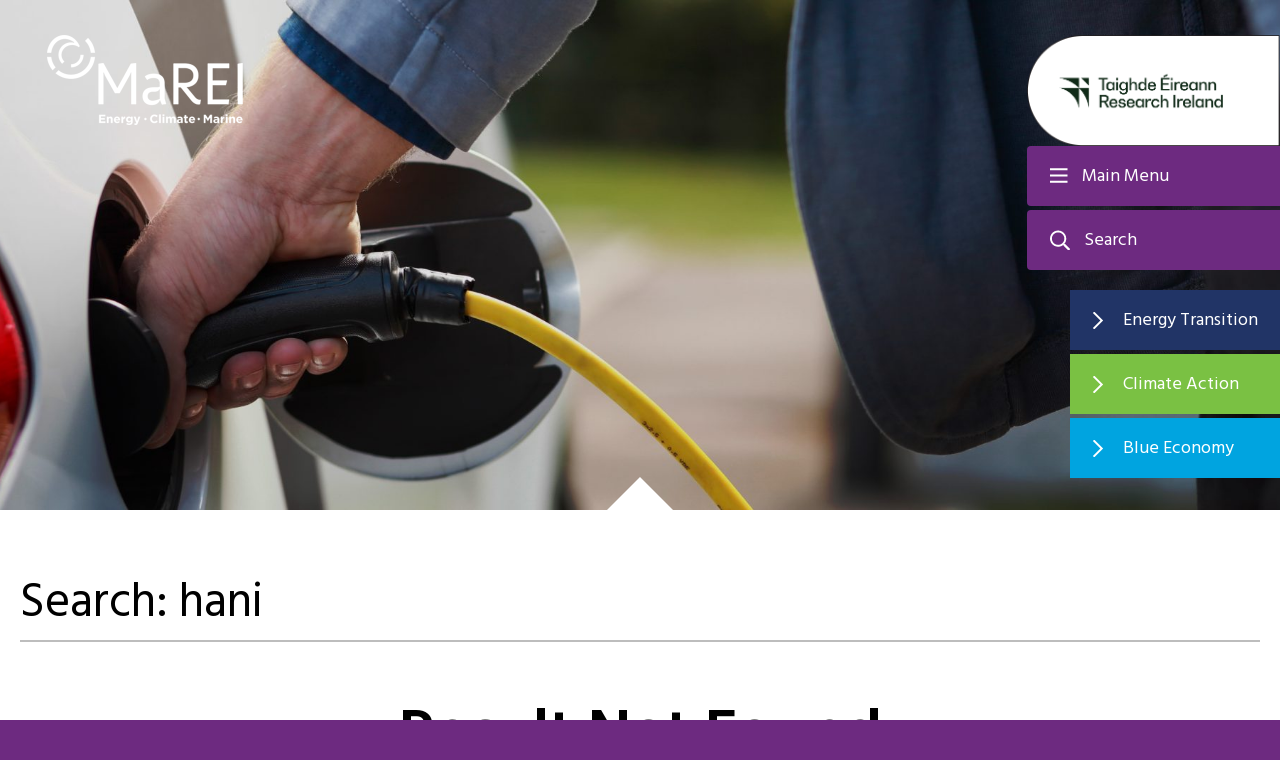

--- FILE ---
content_type: text/html; charset=UTF-8
request_url: https://www.marei.ie/search/hani
body_size: 28915
content:
<!DOCTYPE html>

<html class="no-js" lang="en-US">

<head>

	<meta charset="UTF-8">
	<meta name="viewport" content="width=device-width, initial-scale=1.0">

	<link rel="profile" href="https://gmpg.org/xfn/11">

	<!-- Global site tag (gtag.js) - Google Analytics -->
	<script async src="https://www.googletagmanager.com/gtag/js?id=UA-53215454-1"></script>
	<script>
		window.dataLayer = window.dataLayer || [];

		function gtag() {
			dataLayer.push(arguments);
		}
		gtag('js', new Date());

		gtag('config', 'UA-53215454-1');
	</script>

	<meta name='robots' content='noindex, follow' />
	<style>img:is([sizes="auto" i], [sizes^="auto," i]) { contain-intrinsic-size: 3000px 1500px }</style>
	
	<!-- This site is optimized with the Yoast SEO plugin v26.7 - https://yoast.com/wordpress/plugins/seo/ -->
	<title>You searched for hani - MaREI</title>
	<meta property="og:locale" content="en_US" />
	<meta property="og:type" content="article" />
	<meta property="og:title" content="You searched for hani - MaREI" />
	<meta property="og:url" content="https://www.marei.ie/search/hani/" />
	<meta property="og:site_name" content="MaREI" />
	<meta name="twitter:card" content="summary_large_image" />
	<meta name="twitter:title" content="You searched for hani - MaREI" />
	<script type="application/ld+json" class="yoast-schema-graph">{"@context":"https://schema.org","@graph":[{"@type":["CollectionPage","SearchResultsPage"],"@id":"https://www.marei.ie/?s=hani","url":"https://www.marei.ie/?s=hani","name":"You searched for hani - MaREI","isPartOf":{"@id":"https://www.marei.ie/#website"},"breadcrumb":{"@id":"#breadcrumb"},"inLanguage":"en-US"},{"@type":"BreadcrumbList","@id":"#breadcrumb","itemListElement":[{"@type":"ListItem","position":1,"name":"Home","item":"https://www.marei.ie/"},{"@type":"ListItem","position":2,"name":"You searched for hani"}]},{"@type":"WebSite","@id":"https://www.marei.ie/#website","url":"https://www.marei.ie/","name":"MaREI","description":"","potentialAction":[{"@type":"SearchAction","target":{"@type":"EntryPoint","urlTemplate":"https://www.marei.ie/?s={search_term_string}"},"query-input":{"@type":"PropertyValueSpecification","valueRequired":true,"valueName":"search_term_string"}}],"inLanguage":"en-US"}]}</script>
	<!-- / Yoast SEO plugin. -->


<link rel='dns-prefetch' href='//challenges.cloudflare.com' />
<link rel='dns-prefetch' href='//platform-api.sharethis.com' />
<link rel="alternate" type="application/rss+xml" title="MaREI &raquo; Feed" href="https://www.marei.ie/feed/" />
<link rel="alternate" type="application/rss+xml" title="MaREI &raquo; Comments Feed" href="https://www.marei.ie/comments/feed/" />
<link rel="alternate" type="application/rss+xml" title="MaREI &raquo; Search Results for &#8220;hani&#8221; Feed" href="https://www.marei.ie/search/hani/feed/rss2/" />
<script>
window._wpemojiSettings = {"baseUrl":"https:\/\/s.w.org\/images\/core\/emoji\/16.0.1\/72x72\/","ext":".png","svgUrl":"https:\/\/s.w.org\/images\/core\/emoji\/16.0.1\/svg\/","svgExt":".svg","source":{"concatemoji":"https:\/\/www.marei.ie\/wp-includes\/js\/wp-emoji-release.min.js?ver=6.8.3"}};
/*! This file is auto-generated */
!function(s,n){var o,i,e;function c(e){try{var t={supportTests:e,timestamp:(new Date).valueOf()};sessionStorage.setItem(o,JSON.stringify(t))}catch(e){}}function p(e,t,n){e.clearRect(0,0,e.canvas.width,e.canvas.height),e.fillText(t,0,0);var t=new Uint32Array(e.getImageData(0,0,e.canvas.width,e.canvas.height).data),a=(e.clearRect(0,0,e.canvas.width,e.canvas.height),e.fillText(n,0,0),new Uint32Array(e.getImageData(0,0,e.canvas.width,e.canvas.height).data));return t.every(function(e,t){return e===a[t]})}function u(e,t){e.clearRect(0,0,e.canvas.width,e.canvas.height),e.fillText(t,0,0);for(var n=e.getImageData(16,16,1,1),a=0;a<n.data.length;a++)if(0!==n.data[a])return!1;return!0}function f(e,t,n,a){switch(t){case"flag":return n(e,"\ud83c\udff3\ufe0f\u200d\u26a7\ufe0f","\ud83c\udff3\ufe0f\u200b\u26a7\ufe0f")?!1:!n(e,"\ud83c\udde8\ud83c\uddf6","\ud83c\udde8\u200b\ud83c\uddf6")&&!n(e,"\ud83c\udff4\udb40\udc67\udb40\udc62\udb40\udc65\udb40\udc6e\udb40\udc67\udb40\udc7f","\ud83c\udff4\u200b\udb40\udc67\u200b\udb40\udc62\u200b\udb40\udc65\u200b\udb40\udc6e\u200b\udb40\udc67\u200b\udb40\udc7f");case"emoji":return!a(e,"\ud83e\udedf")}return!1}function g(e,t,n,a){var r="undefined"!=typeof WorkerGlobalScope&&self instanceof WorkerGlobalScope?new OffscreenCanvas(300,150):s.createElement("canvas"),o=r.getContext("2d",{willReadFrequently:!0}),i=(o.textBaseline="top",o.font="600 32px Arial",{});return e.forEach(function(e){i[e]=t(o,e,n,a)}),i}function t(e){var t=s.createElement("script");t.src=e,t.defer=!0,s.head.appendChild(t)}"undefined"!=typeof Promise&&(o="wpEmojiSettingsSupports",i=["flag","emoji"],n.supports={everything:!0,everythingExceptFlag:!0},e=new Promise(function(e){s.addEventListener("DOMContentLoaded",e,{once:!0})}),new Promise(function(t){var n=function(){try{var e=JSON.parse(sessionStorage.getItem(o));if("object"==typeof e&&"number"==typeof e.timestamp&&(new Date).valueOf()<e.timestamp+604800&&"object"==typeof e.supportTests)return e.supportTests}catch(e){}return null}();if(!n){if("undefined"!=typeof Worker&&"undefined"!=typeof OffscreenCanvas&&"undefined"!=typeof URL&&URL.createObjectURL&&"undefined"!=typeof Blob)try{var e="postMessage("+g.toString()+"("+[JSON.stringify(i),f.toString(),p.toString(),u.toString()].join(",")+"));",a=new Blob([e],{type:"text/javascript"}),r=new Worker(URL.createObjectURL(a),{name:"wpTestEmojiSupports"});return void(r.onmessage=function(e){c(n=e.data),r.terminate(),t(n)})}catch(e){}c(n=g(i,f,p,u))}t(n)}).then(function(e){for(var t in e)n.supports[t]=e[t],n.supports.everything=n.supports.everything&&n.supports[t],"flag"!==t&&(n.supports.everythingExceptFlag=n.supports.everythingExceptFlag&&n.supports[t]);n.supports.everythingExceptFlag=n.supports.everythingExceptFlag&&!n.supports.flag,n.DOMReady=!1,n.readyCallback=function(){n.DOMReady=!0}}).then(function(){return e}).then(function(){var e;n.supports.everything||(n.readyCallback(),(e=n.source||{}).concatemoji?t(e.concatemoji):e.wpemoji&&e.twemoji&&(t(e.twemoji),t(e.wpemoji)))}))}((window,document),window._wpemojiSettings);
</script>
<style id='wp-emoji-styles-inline-css'>

	img.wp-smiley, img.emoji {
		display: inline !important;
		border: none !important;
		box-shadow: none !important;
		height: 1em !important;
		width: 1em !important;
		margin: 0 0.07em !important;
		vertical-align: -0.1em !important;
		background: none !important;
		padding: 0 !important;
	}
</style>
<link rel='stylesheet' id='wp-block-library-css' href='https://www.marei.ie/wp-includes/css/dist/block-library/style.min.css?ver=6.8.3' media='all' />
<style id='classic-theme-styles-inline-css'>
/*! This file is auto-generated */
.wp-block-button__link{color:#fff;background-color:#32373c;border-radius:9999px;box-shadow:none;text-decoration:none;padding:calc(.667em + 2px) calc(1.333em + 2px);font-size:1.125em}.wp-block-file__button{background:#32373c;color:#fff;text-decoration:none}
</style>
<style id='global-styles-inline-css'>
:root{--wp--preset--aspect-ratio--square: 1;--wp--preset--aspect-ratio--4-3: 4/3;--wp--preset--aspect-ratio--3-4: 3/4;--wp--preset--aspect-ratio--3-2: 3/2;--wp--preset--aspect-ratio--2-3: 2/3;--wp--preset--aspect-ratio--16-9: 16/9;--wp--preset--aspect-ratio--9-16: 9/16;--wp--preset--color--black: #000000;--wp--preset--color--cyan-bluish-gray: #abb8c3;--wp--preset--color--white: #ffffff;--wp--preset--color--pale-pink: #f78da7;--wp--preset--color--vivid-red: #cf2e2e;--wp--preset--color--luminous-vivid-orange: #ff6900;--wp--preset--color--luminous-vivid-amber: #fcb900;--wp--preset--color--light-green-cyan: #7bdcb5;--wp--preset--color--vivid-green-cyan: #00d084;--wp--preset--color--pale-cyan-blue: #8ed1fc;--wp--preset--color--vivid-cyan-blue: #0693e3;--wp--preset--color--vivid-purple: #9b51e0;--wp--preset--color--accent: #e22658;--wp--preset--color--primary: #000000;--wp--preset--color--secondary: #6d6d6d;--wp--preset--color--subtle-background: #dbdbdb;--wp--preset--color--background: #ffffff;--wp--preset--gradient--vivid-cyan-blue-to-vivid-purple: linear-gradient(135deg,rgba(6,147,227,1) 0%,rgb(155,81,224) 100%);--wp--preset--gradient--light-green-cyan-to-vivid-green-cyan: linear-gradient(135deg,rgb(122,220,180) 0%,rgb(0,208,130) 100%);--wp--preset--gradient--luminous-vivid-amber-to-luminous-vivid-orange: linear-gradient(135deg,rgba(252,185,0,1) 0%,rgba(255,105,0,1) 100%);--wp--preset--gradient--luminous-vivid-orange-to-vivid-red: linear-gradient(135deg,rgba(255,105,0,1) 0%,rgb(207,46,46) 100%);--wp--preset--gradient--very-light-gray-to-cyan-bluish-gray: linear-gradient(135deg,rgb(238,238,238) 0%,rgb(169,184,195) 100%);--wp--preset--gradient--cool-to-warm-spectrum: linear-gradient(135deg,rgb(74,234,220) 0%,rgb(151,120,209) 20%,rgb(207,42,186) 40%,rgb(238,44,130) 60%,rgb(251,105,98) 80%,rgb(254,248,76) 100%);--wp--preset--gradient--blush-light-purple: linear-gradient(135deg,rgb(255,206,236) 0%,rgb(152,150,240) 100%);--wp--preset--gradient--blush-bordeaux: linear-gradient(135deg,rgb(254,205,165) 0%,rgb(254,45,45) 50%,rgb(107,0,62) 100%);--wp--preset--gradient--luminous-dusk: linear-gradient(135deg,rgb(255,203,112) 0%,rgb(199,81,192) 50%,rgb(65,88,208) 100%);--wp--preset--gradient--pale-ocean: linear-gradient(135deg,rgb(255,245,203) 0%,rgb(182,227,212) 50%,rgb(51,167,181) 100%);--wp--preset--gradient--electric-grass: linear-gradient(135deg,rgb(202,248,128) 0%,rgb(113,206,126) 100%);--wp--preset--gradient--midnight: linear-gradient(135deg,rgb(2,3,129) 0%,rgb(40,116,252) 100%);--wp--preset--font-size--small: 18px;--wp--preset--font-size--medium: 20px;--wp--preset--font-size--large: 26.25px;--wp--preset--font-size--x-large: 42px;--wp--preset--font-size--normal: 21px;--wp--preset--font-size--larger: 32px;--wp--preset--spacing--20: 0.44rem;--wp--preset--spacing--30: 0.67rem;--wp--preset--spacing--40: 1rem;--wp--preset--spacing--50: 1.5rem;--wp--preset--spacing--60: 2.25rem;--wp--preset--spacing--70: 3.38rem;--wp--preset--spacing--80: 5.06rem;--wp--preset--shadow--natural: 6px 6px 9px rgba(0, 0, 0, 0.2);--wp--preset--shadow--deep: 12px 12px 50px rgba(0, 0, 0, 0.4);--wp--preset--shadow--sharp: 6px 6px 0px rgba(0, 0, 0, 0.2);--wp--preset--shadow--outlined: 6px 6px 0px -3px rgba(255, 255, 255, 1), 6px 6px rgba(0, 0, 0, 1);--wp--preset--shadow--crisp: 6px 6px 0px rgba(0, 0, 0, 1);}:where(.is-layout-flex){gap: 0.5em;}:where(.is-layout-grid){gap: 0.5em;}body .is-layout-flex{display: flex;}.is-layout-flex{flex-wrap: wrap;align-items: center;}.is-layout-flex > :is(*, div){margin: 0;}body .is-layout-grid{display: grid;}.is-layout-grid > :is(*, div){margin: 0;}:where(.wp-block-columns.is-layout-flex){gap: 2em;}:where(.wp-block-columns.is-layout-grid){gap: 2em;}:where(.wp-block-post-template.is-layout-flex){gap: 1.25em;}:where(.wp-block-post-template.is-layout-grid){gap: 1.25em;}.has-black-color{color: var(--wp--preset--color--black) !important;}.has-cyan-bluish-gray-color{color: var(--wp--preset--color--cyan-bluish-gray) !important;}.has-white-color{color: var(--wp--preset--color--white) !important;}.has-pale-pink-color{color: var(--wp--preset--color--pale-pink) !important;}.has-vivid-red-color{color: var(--wp--preset--color--vivid-red) !important;}.has-luminous-vivid-orange-color{color: var(--wp--preset--color--luminous-vivid-orange) !important;}.has-luminous-vivid-amber-color{color: var(--wp--preset--color--luminous-vivid-amber) !important;}.has-light-green-cyan-color{color: var(--wp--preset--color--light-green-cyan) !important;}.has-vivid-green-cyan-color{color: var(--wp--preset--color--vivid-green-cyan) !important;}.has-pale-cyan-blue-color{color: var(--wp--preset--color--pale-cyan-blue) !important;}.has-vivid-cyan-blue-color{color: var(--wp--preset--color--vivid-cyan-blue) !important;}.has-vivid-purple-color{color: var(--wp--preset--color--vivid-purple) !important;}.has-black-background-color{background-color: var(--wp--preset--color--black) !important;}.has-cyan-bluish-gray-background-color{background-color: var(--wp--preset--color--cyan-bluish-gray) !important;}.has-white-background-color{background-color: var(--wp--preset--color--white) !important;}.has-pale-pink-background-color{background-color: var(--wp--preset--color--pale-pink) !important;}.has-vivid-red-background-color{background-color: var(--wp--preset--color--vivid-red) !important;}.has-luminous-vivid-orange-background-color{background-color: var(--wp--preset--color--luminous-vivid-orange) !important;}.has-luminous-vivid-amber-background-color{background-color: var(--wp--preset--color--luminous-vivid-amber) !important;}.has-light-green-cyan-background-color{background-color: var(--wp--preset--color--light-green-cyan) !important;}.has-vivid-green-cyan-background-color{background-color: var(--wp--preset--color--vivid-green-cyan) !important;}.has-pale-cyan-blue-background-color{background-color: var(--wp--preset--color--pale-cyan-blue) !important;}.has-vivid-cyan-blue-background-color{background-color: var(--wp--preset--color--vivid-cyan-blue) !important;}.has-vivid-purple-background-color{background-color: var(--wp--preset--color--vivid-purple) !important;}.has-black-border-color{border-color: var(--wp--preset--color--black) !important;}.has-cyan-bluish-gray-border-color{border-color: var(--wp--preset--color--cyan-bluish-gray) !important;}.has-white-border-color{border-color: var(--wp--preset--color--white) !important;}.has-pale-pink-border-color{border-color: var(--wp--preset--color--pale-pink) !important;}.has-vivid-red-border-color{border-color: var(--wp--preset--color--vivid-red) !important;}.has-luminous-vivid-orange-border-color{border-color: var(--wp--preset--color--luminous-vivid-orange) !important;}.has-luminous-vivid-amber-border-color{border-color: var(--wp--preset--color--luminous-vivid-amber) !important;}.has-light-green-cyan-border-color{border-color: var(--wp--preset--color--light-green-cyan) !important;}.has-vivid-green-cyan-border-color{border-color: var(--wp--preset--color--vivid-green-cyan) !important;}.has-pale-cyan-blue-border-color{border-color: var(--wp--preset--color--pale-cyan-blue) !important;}.has-vivid-cyan-blue-border-color{border-color: var(--wp--preset--color--vivid-cyan-blue) !important;}.has-vivid-purple-border-color{border-color: var(--wp--preset--color--vivid-purple) !important;}.has-vivid-cyan-blue-to-vivid-purple-gradient-background{background: var(--wp--preset--gradient--vivid-cyan-blue-to-vivid-purple) !important;}.has-light-green-cyan-to-vivid-green-cyan-gradient-background{background: var(--wp--preset--gradient--light-green-cyan-to-vivid-green-cyan) !important;}.has-luminous-vivid-amber-to-luminous-vivid-orange-gradient-background{background: var(--wp--preset--gradient--luminous-vivid-amber-to-luminous-vivid-orange) !important;}.has-luminous-vivid-orange-to-vivid-red-gradient-background{background: var(--wp--preset--gradient--luminous-vivid-orange-to-vivid-red) !important;}.has-very-light-gray-to-cyan-bluish-gray-gradient-background{background: var(--wp--preset--gradient--very-light-gray-to-cyan-bluish-gray) !important;}.has-cool-to-warm-spectrum-gradient-background{background: var(--wp--preset--gradient--cool-to-warm-spectrum) !important;}.has-blush-light-purple-gradient-background{background: var(--wp--preset--gradient--blush-light-purple) !important;}.has-blush-bordeaux-gradient-background{background: var(--wp--preset--gradient--blush-bordeaux) !important;}.has-luminous-dusk-gradient-background{background: var(--wp--preset--gradient--luminous-dusk) !important;}.has-pale-ocean-gradient-background{background: var(--wp--preset--gradient--pale-ocean) !important;}.has-electric-grass-gradient-background{background: var(--wp--preset--gradient--electric-grass) !important;}.has-midnight-gradient-background{background: var(--wp--preset--gradient--midnight) !important;}.has-small-font-size{font-size: var(--wp--preset--font-size--small) !important;}.has-medium-font-size{font-size: var(--wp--preset--font-size--medium) !important;}.has-large-font-size{font-size: var(--wp--preset--font-size--large) !important;}.has-x-large-font-size{font-size: var(--wp--preset--font-size--x-large) !important;}
:where(.wp-block-post-template.is-layout-flex){gap: 1.25em;}:where(.wp-block-post-template.is-layout-grid){gap: 1.25em;}
:where(.wp-block-columns.is-layout-flex){gap: 2em;}:where(.wp-block-columns.is-layout-grid){gap: 2em;}
:root :where(.wp-block-pullquote){font-size: 1.5em;line-height: 1.6;}
</style>
<link rel='stylesheet' id='share-this-share-buttons-sticky-css' href='https://www.marei.ie/wp-content/plugins/sharethis-share-buttons/css/mu-style.css?ver=1754994909' media='all' />
<link rel='stylesheet' id='twentytwenty-style-css' href='https://www.marei.ie/wp-content/themes/marei/style.css?ver=1768979266' media='all' />
<link rel='stylesheet' id='twentytwentysite-css' href='https://www.marei.ie/wp-content/themes/marei/dist/css/site.css?ver=1768979266' media='all' />
<link rel='stylesheet' id='twentytwentyglobal-css' href='https://www.marei.ie/wp-content/themes/marei/dist/css/global.css?ver=1768979266' media='all' />
<link rel='stylesheet' id='twentytwenty-print-style-css' href='https://www.marei.ie/wp-content/themes/marei/print.css?ver=1768979266' media='print' />
<link rel='stylesheet' id='searchwp-forms-css' href='https://www.marei.ie/wp-content/plugins/searchwp/assets/css/frontend/search-forms.min.css?ver=4.5.5' media='all' />
<script src="//platform-api.sharethis.com/js/sharethis.js?ver=2.3.6#property=5f7f2375bd44ad001273cef7&amp;product=sticky-buttons&amp;source=sharethis-share-buttons-wordpress" id="share-this-share-buttons-mu-js"></script>
<script src="https://www.marei.ie/wp-content/themes/marei/assets/js/index.js?ver=1.0" id="twentytwenty-js-js" async></script>
<script src="https://www.marei.ie/wp-includes/js/jquery/jquery.min.js?ver=3.7.1" id="jquery-core-js"></script>
<script src="https://www.marei.ie/wp-includes/js/jquery/jquery-migrate.min.js?ver=3.4.1" id="jquery-migrate-js"></script>
<link rel="https://api.w.org/" href="https://www.marei.ie/wp-json/" /><link rel="EditURI" type="application/rsd+xml" title="RSD" href="https://www.marei.ie/xmlrpc.php?rsd" />

<style data-eae-name="pB036U__TOp7EVk__">.__eae_cssd, .pB036U__TOp7EVk__ {unicode-bidi: bidi-override;direction: rtl;}</style>

<script> var __eae_open = function (str) { document.location.href = __eae_decode(str); }; var __eae_decode = function (str) { return str.replace(/[a-zA-Z]/g, function(c) { return String.fromCharCode( (c <= "Z" ? 90 : 122) >= (c = c.charCodeAt(0) + 13) ? c : c - 26 ); }); }; var __eae_decode_emails = function () { var __eae_emails = document.querySelectorAll(".__eae_r13"); for (var i = 0; i < __eae_emails.length; i++) { __eae_emails[i].textContent = __eae_decode(__eae_emails[i].textContent); } }; if (document.readyState !== "loading") { __eae_decode_emails(); } else if (document.addEventListener) { document.addEventListener("DOMContentLoaded", __eae_decode_emails); } else { document.attachEvent("onreadystatechange", function () { if (document.readyState !== "loading") __eae_decode_emails(); }); } var _9PQ7_ = function (str) { var r = function (a, d) { var map = "!\"#$%&'()*+,-./0123456789:;<=>?@ABCDEFGHIJKLMNOPQRSTUVWXYZ[\\]^_`abcdefghijklmnopqrstuvwxyz{|}~"; for (var i = 0; i < a.length; i++) { var pos = map.indexOf(a[i]); d += pos >= 0 ? map[(pos + 47) % 94] : a[i]; } return d; }; window.location.href = r(str, ""); }; document.addEventListener("copy", function (event) { if ( NodeList.prototype.forEach === undefined || Array.from === undefined || String.prototype.normalize === undefined || ! event.clipboardData ) { return; } var encoded = []; var copiedText = window.getSelection().toString().trim(); document.querySelectorAll( "." + document.querySelector("style[data-eae-name]").dataset.eaeName ).forEach(function (item) { encoded.push(item.innerText.trim()); }); if (! encoded.length) { return; } encoded.filter(function (value, index, self) { return self.indexOf(value) === index; }).map(function (item) { return { original: new RegExp(item.replace(/[-\/\\^$*+?.()|[\]{}]/g, "\\$&"), "ig"), reverse: Array.from(item.normalize("NFC")) .reverse() .join('') .replace(/[()]/g, "__eae__") }; }).forEach(function (item) { copiedText = copiedText.replace( item.original, item.reverse.replace("__eae__", "(").replace("__eae__", ")") ) }); event.clipboardData.setData("text/plain", copiedText); event.preventDefault(); }); </script>
	<script>document.documentElement.className = document.documentElement.className.replace( 'no-js', 'js' );</script>
	<style id="custom-background-css">
body.custom-background { background-color: #ffffff; }
</style>
	<link rel="icon" href="https://www.marei.ie/wp-content/uploads/2020/03/favicon-46x46.jpeg" sizes="32x32" />
<link rel="icon" href="https://www.marei.ie/wp-content/uploads/2020/03/favicon.jpeg" sizes="192x192" />
<link rel="apple-touch-icon" href="https://www.marei.ie/wp-content/uploads/2020/03/favicon.jpeg" />
<meta name="msapplication-TileImage" content="https://www.marei.ie/wp-content/uploads/2020/03/favicon.jpeg" />
		<style id="wp-custom-css">
			.single .related-content span.newspage-listing__date {  display:none; }
.marine-research-project__heading { color: #213466;}		</style>
		
</head>

<body class="search search-no-results custom-background wp-theme-marei enable-search-modal has-no-pagination not-showing-comments show-avatars footer-top-visible reduced-spacing" data-thumbnailID="0">
	<div class="page-container">

		<a class="skip-link screen-reader-text" href="#site-content">Skip to the content</a>
		<header id="site-header" class="header-footer-group" role="banner">

			<div class="header-wrapper">

				<button class="toggle menu-toggle" data-toggle-target=".menu-modal" data-toggle-body-class="showing-menu-modal" aria-expanded="false" data-set-focus=".close-nav-toggle">
					<span class="toggle-inner">
						<span class="toggle-icon">
													</span>
						<span class="toggle-text">Main Menu</span>
					</span>
				</button><!-- .nav-toggle -->


									<button class="toggle search-top-toggle" data-toggle-target=".search-modal" data-toggle-body-class="showing-search-modal" data-set-focus=".search-modal .search-field" aria-expanded="false">
						<span class="toggle-inner">
							<span class="toggle-icon">
															</span>
							<span class="toggle-text">Search</span>
						</span>
					</button><!-- .search-toggle -->
				
			</div><!-- .header-titles-wrapper -->


			<div class="header-logo">
				<div class="site-logo faux-heading">
					<a href="https://www.marei.ie" class="custom-logo-link" rel="home">
													<img src="https://www.marei.ie/wp-content/uploads/2020/03/logo-1.png" alt="" class="logo_desktop" />
													<img src="https://www.marei.ie/wp-content/uploads/2020/03/logo-color.jpg" alt="" class="logo_mobile" />
											</a>
				</div>

				<div class="sfi-logo">
																							<img src="https://www.marei.ie/wp-content/uploads/2024/12/RI_centre_branding_screen_MaREI_Research_Ireland_ribbon.png" alt="" />
																</div>

			</div><!-- .header-titles -->


			<div class="quick__links">
															<div class="quick__links-link" style="background-color: #213466">
															<a href="#" target="_self" class="quick__links-toggle" >
									Energy Transition								</a>
							
															<ul class="quick__links-submenu reset-list-style" style="background-color: #213466; display: none;">
																														<li>
												<a href="https://www.marei.ie/the-energy-transition/" target="_self">
													Research Overview												</a>
											</li>
																																								<li>
												<a href="https://www.marei.ie/about-us/people/?p=energy" target="_self">
													People												</a>
											</li>
																																								<li>
												<a href="https://www.marei.ie/research/projects/?p=energy-research" target="_self">
													Projects												</a>
											</li>
																																								<li>
												<a href="https://www.marei.ie/news-and-events/" target="_self">
													News and Events												</a>
											</li>
																											</ul>
							
						</div>
											<div class="quick__links-link" style="background-color: #7ac143">
															<a href="#" target="_self" class="quick__links-toggle" >
									Climate Action								</a>
							
															<ul class="quick__links-submenu reset-list-style" style="background-color: #7ac143; display: none;">
																														<li>
												<a href="https://www.marei.ie/climate-action/" target="_self">
													Research Overview												</a>
											</li>
																																								<li>
												<a href="https://www.marei.ie/about-us/people/?p=climate" target="_self">
													People												</a>
											</li>
																																								<li>
												<a href="https://www.marei.ie/research/projects/?p=climate-research" target="_self">
													Projects												</a>
											</li>
																																								<li>
												<a href="https://www.marei.ie/news-and-events/" target="_self">
													News and Events												</a>
											</li>
																																								<li>
												<a href="https://www.marei.ie/marei-climate-action-case-studies/" target="_self">
													Climate Action Case Studies												</a>
											</li>
																																								<li>
												<a href="https://www.marei.ie/all-island-climate-and-biodiversity-research-network/" target="_self">
													All Island Research Network 												</a>
											</li>
																											</ul>
							
						</div>
											<div class="quick__links-link" style="background-color: #00a4e0">
															<a href="#" target="_self" class="quick__links-toggle" >
									Blue Economy								</a>
							
															<ul class="quick__links-submenu reset-list-style" style="background-color: #00a4e0; display: none;">
																														<li>
												<a href="https://www.marei.ie/blue-economy-research/" target="_self">
													Research Overview												</a>
											</li>
																																								<li>
												<a href="https://www.marei.ie/about-us/people/?p=blue-economy" target="_self">
													People												</a>
											</li>
																																								<li>
												<a href="https://www.marei.ie/research/projects/?p=marine-research" target="_self">
													Projects												</a>
											</li>
																																								<li>
												<a href="https://www.marei.ie/news-and-events/" target="_self">
													News and Events												</a>
											</li>
																											</ul>
							
						</div>
												</div>

			<div class="search-modal cover-modal header-footer-group" data-modal-target-string=".search-modal">

	<div class="search-modal-inner modal-inner">

		<button class="toggle search-untoggle close-search-toggle fill-children-current-color" data-toggle-target=".search-modal" data-toggle-body-class="showing-search-modal" data-set-focus=".search-modal .search-field" aria-expanded="false">
			<span class="screen-reader-text">Close search</span>
			<svg class="svg-icon" aria-hidden="true" role="img" focusable="false" xmlns="http://www.w3.org/2000/svg" width="16" height="16" viewBox="0 0 16 16"><polygon fill="" fill-rule="evenodd" points="6.852 7.649 .399 1.195 1.445 .149 7.899 6.602 14.352 .149 15.399 1.195 8.945 7.649 15.399 14.102 14.352 15.149 7.899 8.695 1.445 15.149 .399 14.102" /></svg>		</button><!-- .search-toggle -->

		<form role="search" aria-label="Search for:" method="get" class="search-form" action="https://www.marei.ie/">
	<label for="search-form-1">
		<span class="screen-reader-text">Search for:</span>
		<input type="search" id="search-form-1" class="search-field" placeholder="Search &hellip;" name="s" />
	</label>
	<input type="submit" class="search-submit" value="Search" />
</form>


					<div class="common-searches">
				
				 <h5 class="common-searches__title">Common Searches</h5> 

				
				
				<ul class="reset-list-style common-searches__list">
												<li class="common-searches__item">
																	<a href="https://www.marei.ie/offshore-renewable-energy/" target="_self">
										Offshore Renewable Energy									</a>
															</li>
												<li class="common-searches__item">
																	<a href="https://www.marei.ie/coastal-marine-systems/climate-impacts-and-adaptation/" target="_self">
										Climate Impacts and Adaptation									</a>
															</li>
												<li class="common-searches__item">
																	<a href="https://www.marei.ie/project/dingle-peninsula-2030/" target="_self">
										Dingle Peninsula 2030									</a>
															</li>
									</ul>
				 
			</div>
		

	</div><!-- .search-modal-inner -->

</div><!-- .menu-modal -->

		</header><!-- #site-header -->

		
<div class="menu-modal cover-modal header-footer-group" data-modal-target-string=".menu-modal">

	<div class="menu-modal-inner modal-inner">

		<div class="menu-wrapper">

			<div class="menu-top">

				<button class="toggle close-nav-toggle fill-children-current-color" data-toggle-target=".menu-modal" data-toggle-body-class="showing-menu-modal" aria-expanded="false" data-set-focus=".menu-modal">
					<span class="toggle-text">Close Menu</span>
					<svg class="svg-icon" aria-hidden="true" role="img" focusable="false" xmlns="http://www.w3.org/2000/svg" width="16" height="16" viewBox="0 0 16 16"><polygon fill="" fill-rule="evenodd" points="6.852 7.649 .399 1.195 1.445 .149 7.899 6.602 14.352 .149 15.399 1.195 8.945 7.649 15.399 14.102 14.352 15.149 7.899 8.695 1.445 15.149 .399 14.102" /></svg>				</button><!-- .nav-toggle -->

				
					<nav class="expanded-menu mobile-menu" aria-label="Expanded" role="navigation">

						<ul class="modal-menu reset-list-style">
							<li id="menu-item-346" class="menu-item menu-item-type-post_type menu-item-object-page menu-item-home menu-item-346"><div class="ancestor-wrapper"><a href="https://www.marei.ie/">Home</a></div><!-- .ancestor-wrapper --></li>
<li id="menu-item-23" class="menu-item menu-item-type-post_type menu-item-object-page menu-item-has-children menu-item-23"><div class="ancestor-wrapper"><a href="https://www.marei.ie/about-us/">About Us</a><button class="toggle sub-menu-toggle fill-children-current-color" data-toggle-target=".menu-modal .menu-item-23 > .sub-menu" data-toggle-type="slidetoggle" data-toggle-duration="250" aria-expanded="false"><span class="screen-reader-text">Show sub menu</span><svg class="svg-icon" aria-hidden="true" role="img" focusable="false" xmlns="http://www.w3.org/2000/svg" width="20" height="12" viewBox="0 0 20 12"><polygon fill="" fill-rule="evenodd" points="1319.899 365.778 1327.678 358 1329.799 360.121 1319.899 370.021 1310 360.121 1312.121 358" transform="translate(-1310 -358)" /></svg></button></div><!-- .ancestor-wrapper -->
<ul class="sub-menu">
	<li id="menu-item-629" class="menu-item menu-item-type-post_type menu-item-object-page menu-item-629"><div class="ancestor-wrapper"><a href="https://www.marei.ie/about-us/">About Us</a></div><!-- .ancestor-wrapper --></li>
	<li id="menu-item-345" class="menu-item menu-item-type-post_type menu-item-object-page menu-item-345"><div class="ancestor-wrapper"><a href="https://www.marei.ie/about-us/people/">People</a></div><!-- .ancestor-wrapper --></li>
	<li id="menu-item-17710" class="menu-item menu-item-type-post_type menu-item-object-page menu-item-17710"><div class="ancestor-wrapper"><a href="https://www.marei.ie/about-us/careers/">Careers</a></div><!-- .ancestor-wrapper --></li>
	<li id="menu-item-22165" class="menu-item menu-item-type-post_type menu-item-object-page menu-item-22165"><div class="ancestor-wrapper"><a href="https://www.marei.ie/about-us/mna-at-marei/">Mná at MaREI</a></div><!-- .ancestor-wrapper --></li>
	<li id="menu-item-31845" class="menu-item menu-item-type-post_type menu-item-object-post menu-item-31845"><div class="ancestor-wrapper"><a href="https://www.marei.ie/ucc-futures-sustainability/">UCC Futures – Sustainability</a></div><!-- .ancestor-wrapper --></li>
	<li id="menu-item-343" class="menu-item menu-item-type-post_type menu-item-object-page menu-item-343"><div class="ancestor-wrapper"><a href="https://www.marei.ie/about-us/committees/">Committees</a></div><!-- .ancestor-wrapper --></li>
	<li id="menu-item-782" class="menu-item menu-item-type-custom menu-item-object-custom menu-item-has-children menu-item-782"><div class="ancestor-wrapper"><a href="#">Legal</a><button class="toggle sub-menu-toggle fill-children-current-color" data-toggle-target=".menu-modal .menu-item-782 > .sub-menu" data-toggle-type="slidetoggle" data-toggle-duration="250" aria-expanded="false"><span class="screen-reader-text">Show sub menu</span><svg class="svg-icon" aria-hidden="true" role="img" focusable="false" xmlns="http://www.w3.org/2000/svg" width="20" height="12" viewBox="0 0 20 12"><polygon fill="" fill-rule="evenodd" points="1319.899 365.778 1327.678 358 1329.799 360.121 1319.899 370.021 1310 360.121 1312.121 358" transform="translate(-1310 -358)" /></svg></button></div><!-- .ancestor-wrapper -->
	<ul class="sub-menu">
		<li id="menu-item-783" class="menu-item menu-item-type-post_type menu-item-object-page menu-item-privacy-policy menu-item-783"><div class="ancestor-wrapper"><a rel="privacy-policy" href="https://www.marei.ie/privacy-policy/">Privacy Policy</a></div><!-- .ancestor-wrapper --></li>
		<li id="menu-item-784" class="menu-item menu-item-type-post_type menu-item-object-page menu-item-784"><div class="ancestor-wrapper"><a href="https://www.marei.ie/disclaimer/">Disclaimer</a></div><!-- .ancestor-wrapper --></li>
	</ul>
</li>
	<li id="menu-item-24182" class="menu-item menu-item-type-post_type menu-item-object-page menu-item-24182"><div class="ancestor-wrapper"><a href="https://www.marei.ie/about-us/faqs/">FAQ’s</a></div><!-- .ancestor-wrapper --></li>
</ul>
</li>
<li id="menu-item-267" class="menu-item menu-item-type-post_type menu-item-object-page menu-item-has-children menu-item-267"><div class="ancestor-wrapper"><a href="https://www.marei.ie/research/">Research</a><button class="toggle sub-menu-toggle fill-children-current-color" data-toggle-target=".menu-modal .menu-item-267 > .sub-menu" data-toggle-type="slidetoggle" data-toggle-duration="250" aria-expanded="false"><span class="screen-reader-text">Show sub menu</span><svg class="svg-icon" aria-hidden="true" role="img" focusable="false" xmlns="http://www.w3.org/2000/svg" width="20" height="12" viewBox="0 0 20 12"><polygon fill="" fill-rule="evenodd" points="1319.899 365.778 1327.678 358 1329.799 360.121 1319.899 370.021 1310 360.121 1312.121 358" transform="translate(-1310 -358)" /></svg></button></div><!-- .ancestor-wrapper -->
<ul class="sub-menu">
	<li id="menu-item-761" class="menu-item menu-item-type-post_type menu-item-object-page menu-item-761"><div class="ancestor-wrapper"><a href="https://www.marei.ie/research/">Research Overview</a></div><!-- .ancestor-wrapper --></li>
	<li id="menu-item-15748" class="menu-item menu-item-type-post_type menu-item-object-page menu-item-15748"><div class="ancestor-wrapper"><a href="https://www.marei.ie/research/projects/">Projects</a></div><!-- .ancestor-wrapper --></li>
	<li id="menu-item-429" class="menu-item menu-item-type-post_type menu-item-object-page menu-item-has-children menu-item-429"><div class="ancestor-wrapper"><a href="https://www.marei.ie/research/phd-programme/">MaREI Doctoral Training Programme</a><button class="toggle sub-menu-toggle fill-children-current-color" data-toggle-target=".menu-modal .menu-item-429 > .sub-menu" data-toggle-type="slidetoggle" data-toggle-duration="250" aria-expanded="false"><span class="screen-reader-text">Show sub menu</span><svg class="svg-icon" aria-hidden="true" role="img" focusable="false" xmlns="http://www.w3.org/2000/svg" width="20" height="12" viewBox="0 0 20 12"><polygon fill="" fill-rule="evenodd" points="1319.899 365.778 1327.678 358 1329.799 360.121 1319.899 370.021 1310 360.121 1312.121 358" transform="translate(-1310 -358)" /></svg></button></div><!-- .ancestor-wrapper -->
	<ul class="sub-menu">
		<li id="menu-item-17945" class="menu-item menu-item-type-post_type menu-item-object-page menu-item-17945"><div class="ancestor-wrapper"><a href="https://www.marei.ie/research/phd-programme/erbe-cdt/">ERBE CDT</a></div><!-- .ancestor-wrapper --></li>
	</ul>
</li>
	<li id="menu-item-632" class="menu-item menu-item-type-post_type menu-item-object-page menu-item-632"><div class="ancestor-wrapper"><a href="https://www.marei.ie/research/scientific-achievements/">Scientific Achievements</a></div><!-- .ancestor-wrapper --></li>
	<li id="menu-item-432" class="menu-item menu-item-type-post_type menu-item-object-page menu-item-432"><div class="ancestor-wrapper"><a href="https://www.marei.ie/publications/">Publications</a></div><!-- .ancestor-wrapper --></li>
</ul>
</li>
<li id="menu-item-703" class="menu-item menu-item-type-custom menu-item-object-custom menu-item-has-children menu-item-703"><div class="ancestor-wrapper"><a href="#">Informing Policy</a><button class="toggle sub-menu-toggle fill-children-current-color" data-toggle-target=".menu-modal .menu-item-703 > .sub-menu" data-toggle-type="slidetoggle" data-toggle-duration="250" aria-expanded="false"><span class="screen-reader-text">Show sub menu</span><svg class="svg-icon" aria-hidden="true" role="img" focusable="false" xmlns="http://www.w3.org/2000/svg" width="20" height="12" viewBox="0 0 20 12"><polygon fill="" fill-rule="evenodd" points="1319.899 365.778 1327.678 358 1329.799 360.121 1319.899 370.021 1310 360.121 1312.121 358" transform="translate(-1310 -358)" /></svg></button></div><!-- .ancestor-wrapper -->
<ul class="sub-menu">
	<li id="menu-item-708" class="menu-item menu-item-type-post_type menu-item-object-page menu-item-708"><div class="ancestor-wrapper"><a href="https://www.marei.ie/informing-policy/">Overview</a></div><!-- .ancestor-wrapper --></li>
	<li id="menu-item-707" class="menu-item menu-item-type-post_type menu-item-object-page menu-item-707"><div class="ancestor-wrapper"><a href="https://www.marei.ie/energy-and-climate-policy/">Energy &#038; Climate Policy</a></div><!-- .ancestor-wrapper --></li>
	<li id="menu-item-706" class="menu-item menu-item-type-post_type menu-item-object-page menu-item-706"><div class="ancestor-wrapper"><a href="https://www.marei.ie/eu-policy/">Marine Policy</a></div><!-- .ancestor-wrapper --></li>
	<li id="menu-item-704" class="menu-item menu-item-type-post_type menu-item-object-page menu-item-704"><div class="ancestor-wrapper"><a href="https://www.marei.ie/informing-policy/resources/">Resources</a></div><!-- .ancestor-wrapper --></li>
</ul>
</li>
<li id="menu-item-781" class="menu-item menu-item-type-custom menu-item-object-custom menu-item-has-children menu-item-781"><div class="ancestor-wrapper"><a href="#">Supporting Industry</a><button class="toggle sub-menu-toggle fill-children-current-color" data-toggle-target=".menu-modal .menu-item-781 > .sub-menu" data-toggle-type="slidetoggle" data-toggle-duration="250" aria-expanded="false"><span class="screen-reader-text">Show sub menu</span><svg class="svg-icon" aria-hidden="true" role="img" focusable="false" xmlns="http://www.w3.org/2000/svg" width="20" height="12" viewBox="0 0 20 12"><polygon fill="" fill-rule="evenodd" points="1319.899 365.778 1327.678 358 1329.799 360.121 1319.899 370.021 1310 360.121 1312.121 358" transform="translate(-1310 -358)" /></svg></button></div><!-- .ancestor-wrapper -->
<ul class="sub-menu">
	<li id="menu-item-15979" class="menu-item menu-item-type-post_type menu-item-object-page menu-item-15979"><div class="ancestor-wrapper"><a href="https://www.marei.ie/supporting-industry/">Overview</a></div><!-- .ancestor-wrapper --></li>
	<li id="menu-item-780" class="menu-item menu-item-type-post_type menu-item-object-page menu-item-780"><div class="ancestor-wrapper"><a href="https://www.marei.ie/supporting-industry/why-work-with-us/">Why Work with Us?</a></div><!-- .ancestor-wrapper --></li>
	<li id="menu-item-779" class="menu-item menu-item-type-post_type menu-item-object-page menu-item-779"><div class="ancestor-wrapper"><a href="https://www.marei.ie/supporting-industry/engagement-mechanisms/">Engagement Mechanisms</a></div><!-- .ancestor-wrapper --></li>
	<li id="menu-item-778" class="menu-item menu-item-type-post_type menu-item-object-page menu-item-778"><div class="ancestor-wrapper"><a href="https://www.marei.ie/supporting-industry/industry-case-studies/">Industry Case Studies</a></div><!-- .ancestor-wrapper --></li>
</ul>
</li>
<li id="menu-item-709" class="menu-item menu-item-type-custom menu-item-object-custom menu-item-has-children menu-item-709"><div class="ancestor-wrapper"><a href="#">Empowering Society</a><button class="toggle sub-menu-toggle fill-children-current-color" data-toggle-target=".menu-modal .menu-item-709 > .sub-menu" data-toggle-type="slidetoggle" data-toggle-duration="250" aria-expanded="false"><span class="screen-reader-text">Show sub menu</span><svg class="svg-icon" aria-hidden="true" role="img" focusable="false" xmlns="http://www.w3.org/2000/svg" width="20" height="12" viewBox="0 0 20 12"><polygon fill="" fill-rule="evenodd" points="1319.899 365.778 1327.678 358 1329.799 360.121 1319.899 370.021 1310 360.121 1312.121 358" transform="translate(-1310 -358)" /></svg></button></div><!-- .ancestor-wrapper -->
<ul class="sub-menu">
	<li id="menu-item-721" class="menu-item menu-item-type-post_type menu-item-object-page menu-item-721"><div class="ancestor-wrapper"><a href="https://www.marei.ie/empowering-society/">Overview</a></div><!-- .ancestor-wrapper --></li>
	<li id="menu-item-725" class="menu-item menu-item-type-post_type menu-item-object-page menu-item-725"><div class="ancestor-wrapper"><a href="https://www.marei.ie/empowering-society/education-and-outreach/">Education and Outreach</a></div><!-- .ancestor-wrapper --></li>
	<li id="menu-item-724" class="menu-item menu-item-type-post_type menu-item-object-page menu-item-724"><div class="ancestor-wrapper"><a href="https://www.marei.ie/empowering-society/engaged-research/">Engaged Research</a></div><!-- .ancestor-wrapper --></li>
	<li id="menu-item-722" class="menu-item menu-item-type-post_type menu-item-object-page menu-item-722"><div class="ancestor-wrapper"><a href="https://www.marei.ie/empowering-society/resources/">Resources</a></div><!-- .ancestor-wrapper --></li>
</ul>
</li>
<li id="menu-item-730" class="menu-item menu-item-type-custom menu-item-object-custom menu-item-has-children menu-item-730"><div class="ancestor-wrapper"><a href="#">Infrastructure</a><button class="toggle sub-menu-toggle fill-children-current-color" data-toggle-target=".menu-modal .menu-item-730 > .sub-menu" data-toggle-type="slidetoggle" data-toggle-duration="250" aria-expanded="false"><span class="screen-reader-text">Show sub menu</span><svg class="svg-icon" aria-hidden="true" role="img" focusable="false" xmlns="http://www.w3.org/2000/svg" width="20" height="12" viewBox="0 0 20 12"><polygon fill="" fill-rule="evenodd" points="1319.899 365.778 1327.678 358 1329.799 360.121 1319.899 370.021 1310 360.121 1312.121 358" transform="translate(-1310 -358)" /></svg></button></div><!-- .ancestor-wrapper -->
<ul class="sub-menu">
	<li id="menu-item-16077" class="menu-item menu-item-type-post_type menu-item-object-page menu-item-16077"><div class="ancestor-wrapper"><a href="https://www.marei.ie/infrastructure/">Overview</a></div><!-- .ancestor-wrapper --></li>
	<li id="menu-item-751" class="menu-item menu-item-type-post_type menu-item-object-page menu-item-751"><div class="ancestor-wrapper"><a href="https://www.marei.ie/infrastructure/lir-national-ocean-tf/">Lir National Ocean TF</a></div><!-- .ancestor-wrapper --></li>
	<li id="menu-item-753" class="menu-item menu-item-type-post_type menu-item-object-page menu-item-753"><div class="ancestor-wrapper"><a href="https://www.marei.ie/infrastructure/structural-research-laboratory/">Structural Research Laboratory</a></div><!-- .ancestor-wrapper --></li>
	<li id="menu-item-747" class="menu-item menu-item-type-post_type menu-item-object-page menu-item-747"><div class="ancestor-wrapper"><a href="https://www.marei.ie/infrastructure/biofuels-laboratory/">Biofuels Laboratory</a></div><!-- .ancestor-wrapper --></li>
	<li id="menu-item-752" class="menu-item menu-item-type-post_type menu-item-object-page menu-item-752"><div class="ancestor-wrapper"><a href="https://www.marei.ie/infrastructure/mace-head-atmospheric-research-station/">Mace Head Atmospheric Research Station</a></div><!-- .ancestor-wrapper --></li>
	<li id="menu-item-754" class="menu-item menu-item-type-post_type menu-item-object-page menu-item-754"><div class="ancestor-wrapper"><a href="https://www.marei.ie/infrastructure/ul-marine-robotics-laboratory/">UL Marine Robotics Laboratory</a></div><!-- .ancestor-wrapper --></li>
	<li id="menu-item-748" class="menu-item menu-item-type-post_type menu-item-object-page menu-item-748"><div class="ancestor-wrapper"><a href="https://www.marei.ie/infrastructure/coastal-observing-radar-system/">Coastal Observing Radar System</a></div><!-- .ancestor-wrapper --></li>
	<li id="menu-item-750" class="menu-item menu-item-type-post_type menu-item-object-page menu-item-750"><div class="ancestor-wrapper"><a href="https://www.marei.ie/infrastructure/dynamical-systems-risk-laboratory/">Dynamical Systems &#038; Risk Laboratory</a></div><!-- .ancestor-wrapper --></li>
	<li id="menu-item-749" class="menu-item menu-item-type-post_type menu-item-object-page menu-item-749"><div class="ancestor-wrapper"><a href="https://www.marei.ie/infrastructure/coer-wave-tank/">COER Wave Tank</a></div><!-- .ancestor-wrapper --></li>
</ul>
</li>
<li id="menu-item-371" class="menu-item menu-item-type-post_type menu-item-object-page menu-item-has-children menu-item-371"><div class="ancestor-wrapper"><a href="https://www.marei.ie/news-and-events/">News and Events</a><button class="toggle sub-menu-toggle fill-children-current-color" data-toggle-target=".menu-modal .menu-item-371 > .sub-menu" data-toggle-type="slidetoggle" data-toggle-duration="250" aria-expanded="false"><span class="screen-reader-text">Show sub menu</span><svg class="svg-icon" aria-hidden="true" role="img" focusable="false" xmlns="http://www.w3.org/2000/svg" width="20" height="12" viewBox="0 0 20 12"><polygon fill="" fill-rule="evenodd" points="1319.899 365.778 1327.678 358 1329.799 360.121 1319.899 370.021 1310 360.121 1312.121 358" transform="translate(-1310 -358)" /></svg></button></div><!-- .ancestor-wrapper -->
<ul class="sub-menu">
	<li id="menu-item-406" class="menu-item menu-item-type-taxonomy menu-item-object-category menu-item-406"><div class="ancestor-wrapper"><a href="https://www.marei.ie/category/news/">News</a></div><!-- .ancestor-wrapper --></li>
	<li id="menu-item-407" class="menu-item menu-item-type-taxonomy menu-item-object-category menu-item-407"><div class="ancestor-wrapper"><a href="https://www.marei.ie/category/events/">Events</a></div><!-- .ancestor-wrapper --></li>
	<li id="menu-item-405" class="menu-item menu-item-type-post_type menu-item-object-page menu-item-405"><div class="ancestor-wrapper"><a href="https://www.marei.ie/videos/">Videos</a></div><!-- .ancestor-wrapper --></li>
</ul>
</li>
<li id="menu-item-785" class="menu-item menu-item-type-post_type menu-item-object-page menu-item-785"><div class="ancestor-wrapper"><a href="https://www.marei.ie/contact-us/">Contact Us</a></div><!-- .ancestor-wrapper --></li>
						</ul>

					</nav>

					
			</div><!-- .menu-top -->

		</div><!-- .menu-wrapper -->

	</div><!-- .menu-modal-inner -->

</div><!-- .menu-modal -->

<main id="site-content" role="main">
	
	<div class="content-hero_inner_page sections" id="sections1">
		<figure class="hero-inner" style="background-image: url('https://www.marei.ie/wp-content/uploads/2020/03/hero-1920x718.jpg');">
			<img src="https://www.marei.ie/wp-content/themes/marei/dist/images/hero_inner-placeholder.png" alt="" />
		</figure><!-- .featured-media -->
	</div>

	<header class="entry-header search-query">
		<div class="entry-header-inner section-inner">
			<h1 class="entry-title heading-size-2">
				Search: hani			</h1>
		</div><!-- .entry-header-inner -->
	</header>


	
		<div class="section-inner error404-content search-no-content">

			<h1 class="entry-title heading-size-1">Result Not Found</h1>

			<div class="intro-text">
				<p>The page you were looking for could not be found.</p>
				<p>It might have been removed, renamed, or did not exist in the first place.</p>
			</div>

		</div><!-- .section-inner -->

	
</main><!-- #site-content -->

<footer id="site-footer" role="contentinfo" class="header-footer-group">
	
	<div class="footer__top">
		<div class="section-inner">
			<div class="footer__top-left">
				<h6 class="dashed-title">MaREI, the Research Ireland Centre for Energy, Climate and Marine</h6>
				<div class="footer__address__menu">
					<div class="footer__address">
						<p><!--(figmeta)eyJmaWxlS2V5IjoiYzJUU1hlZUVLNFBhd1hIZVhJekRndiIsInBhc3RlSUQiOjE5NDA5MTQzMDMsImRhdGFUeXBlIjoic2NlbmUifQo=(/figmeta)--><!--(figma)ZmlnLWtpd2kBAAAAZRsAALVa93/jyHWfAam22nbF53Pvve3tdXcIBEVKJIEDQGr3XHgQCUm4ZTNBaXfP3XGa414TO3Zsx3GPe497EttJXOIS9zh2yv+R73cGIKDVxb9lP5/VvPfm4Tszb968eTPDcTNKknA3Ci5PIiFObDj1VtcPTC8Q+NdyKnbXqpmtddsHK9u+7RV4Q2nbrQrokl9fb5kNUGU/ON+wQSwoouvbxFpUugq562/W3a5nNxyTXy61nKBePd/1a067Uem23XXPrPD75ZTsVpwW+ZWM9+yqZ/s1iI75lt2yuxC7te4dbds7D+FqUejZboPC4+alOEGXz4EWFEiz18PQIfJss9J1WkpNKGbLqwdsUbbG/[base64]/RUvYXGWkp6em0QjfpNjEqIa1zT97tBDXDrnA34i9dUPiArprdpsy2j2W4EdT0HJXYVPVlre6wqW07DmXMLjfp6LVDfLPqwtaLU4PBFxams2+CX9ScZu4JZ8BomsY/5TjXoKgxwqzXTq8y545V6tWp7th7BCfuc1Wj72p4na23KTvlm0J4b+bRqBcRVjXaz3nL8esAmrnbDeDTTk7nkO406J1jAzSp1zCZaY1chkXMRS2UPzC5IimBuzgZkpbkMSk1HraJyvWmqkS3AwzbqIBbrQ6xOvxcOIm10LC/PDixl72qdw5PVekM1EtTVTJbsnZ2ol3a0XG+1sGj9mllxtlApKp7j5qysOvAPTGCr0l1rtNkvY820Ng+LSkF0aWapZbDoePX1ul7pou3CNVHKhrOlCHQh0H3w4QiNrmW6dO5yznWrjmeppbNA0ErUG0/DWTwe4ZtsgaBlTCvMCVpiuPVNO3cyo7U/3I6m7VE8S/CNZ3IYwq2fsxs+CIkeYfnTLoY1HiWzaWHSMJmQC9ar7sqmyXhgoI3UpCXfMtUAylUgVrr6i4WUUdqL/mw6vhCZg3h3hA/mYAKrpK4Cl3TaQUoaWtkKJ0DJxoehqNmW/h1t06PIMD3P2VIuxEGUNGvf0a43EHM8Ze2yhtoYx2y2iQilWl2zOzarZYZqrI3HgygcOZMos2y53dKejT7iMx/LHrT022uBZyraOKccXk20GlltPI3vGY9m4QCfN+wqlQqGgxOopWVstH1E77qa0fzrTjSdxfBZyhwXVYVP15wgcJqgjOZ4P4ms/WkynmJyKnbVRKxAhbA8x4eL1j3Q0j5v02cxr+AMbD6qKdfEUBA7LPgG+LKr4sUCCqveALXYwRIYT5vxdEr0uW9h/an5lYrAckSYsFvrASffqITJnl5lhoVgCpHIXUOqlag9qey21iESG67NUvodFoZbqaIo2Zcm4+nsSu8rWQ5MgE5nLiYywVa9otqXmaBmZ+ZthJfH+7P1adzXIGXtkAVz5h00tH+W8m/ccDaLpiNUQavuKt9CwFKBS6rJ2p+NvSiJ7wH03ESqO8oy837IOQWHvjyI/CgdFAzu+U4aDgLb5LxKCz6hZxj7NHbllsXwWQrsput4ptqj4cwaBlaaRXMTHYmqIGUWE9F02Lug52fe2Rri0Z0wm+qBxHYQ1GFe0FpbeSPUj5hN20orWeN9dGKa6h41caY7t3RJfbaxn8zincu/7wvXtOwuFqhOLvRnvrK2oUIKhEgm/Pqddjdwumk4h0lGcF6sXG2VedyAx9sebN1lXgZetj010jUEbJQlq+Go/b9c53DCAsSq0+rCo5WaMKuA6Qb1po04BV42HSR2XTUGQ9O6ooSvatxiQZd1BXYNqi1oTiUsi9ByMQg6F3I51dXlimdyRaygbtM+n312LJiGoyTO+3U/xExkFkEXcQjRM91/RaXuwxM6NkhZRcaH0kBagtSv6jlNLFgVjkoFURaPygWZjjwLBck89Cy6bb+mZSnYUi7JsJZzkYZayQVzpGPMBLUsRVrNJRnS8VykkU7kgjnSSd1RmB5KGdipQ8IM7/QhqYa86pBsjnq1aimVpqDXFGUZ5rVFoYa8T1E0R7wOy7FudVkH7r7Y2pHSmy2sUpUzX2+HCRJiPb/IPrpWe61uoUIQKGMk0qoCa3Dn01mR35uOB4NKPNVLABipT/2epY6+6WWpvsX6mdH7oz7W2yxCvX3ORTjTy80CAjc9xcn1NuKNNBKcBNAY6CUhB2PsXIpEBjHA7iHLU7Ei5C7+GNv4Uwrxp6w3GHx8CZy8jD+GBxG0c8FF/Cnt4U9ZIfmz8QQf9EiLQMjJWC8GKBjNcDaNLwm5ODxzBrwcnrkBhTE8cxZFaXgDheXhDRQuDG+gcNENpwid9VE/wnfG7n7cF14BdDXLlVB5EA72I3wj91XedD3iD6zUCoeRkKWdcBgPLkNfJozKIAyAzJLeNJ7MwJWo2wmncYhP9ofRNO5V4939KUyLOJym/AJTWFe7onQaFXX0A62aOfypPwl7cJBD37rY4B3MZ7qTyMBcS7PkewGocnI5wCICcmgcbhSNLREBUc1v8WsrnCRY5/kn8FyVN0sU3YwxXBs5LLtegqA755hCWaYKrwsQYbDrIBcL+G5m92K3kGLhLzIt7JMgVH98ZWRMzlyrDp9W60AiaVOhsRqFM2Xg/5Eu0mZUCeusq1TSXhiW61NeYm9Qqg6iXEgPoIt+vcVsZMnxKi2Uy2bVY/1KpaWW8bFWu8kureKUZKI8jv2BQzpR0eXJmi5PIRNnedo0VXJ2laXLqz1Lldf4mr/W66hz3H24MFFe52+pI/p9LX+L5fWYHMrvZ1lN9vv+vt5LH1Cr+5Q/kLsgygc5Xov9ezCNgvIh2Bk4lQ+tBCrBf1i1YXIcD2+ue9zOHuHD11A+chN7I8pHVZG/oHx0TZePqel2Hxto/nF36PLxri6fwAwW5RMb1TXyT3JcVT7ZC1T5FFd/f8bdbNFONzQQPlCeRcl+3ugFDfI3oSR/s7nmdVDeYq51yN+Kkv2+raNxbu+gQyifutbY4vw8DSX1no6Ses8wN2scxzOtDZWZP8uqqoXwbMtVvGm1PeqtYZMkbyG4saxUNb5dxekMZRXlWZTrKG9EWUOzbK+OkvgbNT0etLbO/jRqzgb9BrmMSkNadWzBKJ0N99bbULob7m3EuWPDvf0MSm/DPXMTSr+x0eR3QcOxqN/GfsB56TTtCg+wWyjZj3PNzSbl51sNlYbc2WpvBiifg9yB/XouSh/[base64]/gAQxX0mCoH9Igqh/RIKwf0yCuH9CgsB/SoLIrwKhuvpnJIj8ahJEfg0JIr+WBJFfR4LIrydB5DeQIPIbSRD5TSSI/GYQqs9vIUHkt5Ig8ttIEPnPSRD5L0gQ+e0kiPwOEkT+SxJEficJIr8LxI1E/isSRH43CSK/hwSR30uCyH9NgsjvI0HkvyFB5PeTIPIHSBD5gyBuIvKHSBD5wySI/BESRP4oCSL/LQkif4wEkT9OgsifIEHkT5Ig8qdA3EzkT5Mg8mdIEPmzJIj8ORJE/jwJIn+BBJG/SILIXyJB5L8jQeQvg7iFyF8hQeSvkiDy10gQ+eskiPwNEkT+Jgki/z0JIv8DCSL/IwkifwvErUT+Ngkif4cEkf+JBJH/mQSR/4UEkb9LgsjfI0Hk75Mg8g9IEPlfQdxG5B+SIPKPSBD5xySI/BMSRP43EkT+KQki/4wEkX9Ogsi/IEHkX4JQIepXJIj8axJE/ncSRP4NCSL/Bwki/5YEkX9Hgsj/SYLI/0WCyP8trzzaI7WaYbsWZ4TMUiyDOWUznEyY5EhjZzoeMi2bjfHXWBuMt4WU25dnUSJKUt8pCKOEO+Y98iNmZMi/+uEsVLpLyL7iAY5zFpNGs383Dp1CLs/YNtK5ZC/sjy8mII29eHcPJ9g9pHdIGPvRLIwHoMoRupwwl0DieIATboQ7AdCLs2ioboh01dJBvI3DWY/0srro1M2mzwPCOPb/22QPidE0xNhWxMr2lJgjtAzumOqMMK5Sdj4pZI+GQPZsjJlIzphnlw7iJN5GUiVFGUV6P31cLCRIuBNxp1wE9ijZGU+H4rliKVZGvySWFRHsIUkesefI28MRZDg51FkDwWktQFqHrBNTsySuAl+8kD0tjk3HOGdABT1ZTVgB4viOMp/Fzqazdo84MeFYqqpGvEicjIbju2MLKC4u9WDEJXmKCWIThqzAAYSxcCG6LOAwO5A24lFUi2gZwBuUVOLdCLglZPDgdFo5EmUyW1pxAckqrnk02GpvL2TqHE0TuJicc+rDeoXNGwlp5yCa4vYoCkIYE0FBlgbqSkndXHRgYtwED9CbBNuLXNgdXJ7sJdhX5GJ/fpubYFeRS/qzDhqECLZbZtfmo3uZlCs74WCwjUuRKioSsS2P7WGWpwC/[base64]/PI0IRLQQxD8riYCE9K//JwezxI4RPFoF1ELE1nIAkBDBwfuYp8enkVo8FKhGEz2CzqGUZ6FIUMqQMubzB2dE4BetFOhHMrBm+s7MSDaBMuDndMVKVq2UCT9JhaiKCI4ye76gIqhU+QachyFkIXBjGiyPQy+xCM/f1tHlu3oUaBmEnO12Q8wjTrhpb2RzsD3ouOoFNEXI6TdlYV9RFKVnSvrez7Zphg9lJD9TKpRpWT/e1BnOwBjO2yt8E4iMJhI+8dGzGubCR9rIFfqfh2tSjEt52dJJphNkvTsB/vMxiW80C3gGIe6BYDxjflhvXRzhgToNA2hOzvp76FheAiUI1ZUYkO4l52lZ1drzD/Vnfp0sKJSJ0RDSXDjQtP5uBL+kMvi3c8w+qPLWurq/ZceUUjwiiTQQqHKU6dczKNMLB6H9aLd2IsCMwxvtKY70IMp88hdrjpygoIgLc/9ESdogWup7K7LEl6XmOQy260SrgWwjgyzXLKzpUXUkGmv9g0W2119lhKO7CGyLQ7Zbyp5zeqaGU+al644ulY363ypix99pFHAPQY5l/ibFWvdLN3xqPq5mQSIVyoVWJsz8UK5f0wZS6yMndphdhqlQ2VFm4hzA6O9ur2QuCyLn0olf6Wuk8wbGzS05mPvRlOmwhjOdnf2cENFJxZbXEK5ckCt1XzZGcqSsnBLldAi5shZgoskh064cfgkuCc/RkDK3cd1GPxwXAI7c4IF0xSLEGjOp72Il+9ZWFFXUggXk770llPwYRRr3Zbtp3e2ZmNLfO8D0I21I7Ctw1Ejxl7eFbIkE/7BsLGfHGURvtDH8sKxkjEgiinSwnpSKKlPl0RwXd3HytxmnJLvdSWyxMuUDyc3CRW1hF8MAmltBE5h8ou3EouFjtm6WKc/xJgWWAZH9om8NKAiBywx7yD0l6QPtziwspzNikx0kf4ko0Ha3XcL+N4j5sxUAvpw82iDksKrxBLdchPoxHcqRBAs/BLBZgcI+MUYkwJJekneITLr7DwTR6a02vVtWgPHgb7AA8PdA11G4Mh4Bmju1WzsQhq9Ual61TxwMVq3JDhhlv/lkGa0968zRBvg6Ndc7QLQyGfRBQrsEaMx4+plwW8kjvY341H6bcTxcAK6K9Ot9HRC7qTrqrzokG4P+rt3csHQ+STcGuQcGk1NyBL/H0GduYRKozfqU0RU6rKINzFvN082UN6IRaFoQgtvGUCe2Y3r88XpQKrFW6dcaKPCRX7tOi2UYglsyoWWGrR7bnDLqakrngqrqAvqO1hSVNa/[base64]/JapTVDMA+w+11A21B5QJHXKs7e/OcCmAxAqO3i/[base64]/OzHo2H0Wx6GdeB8saiQOvs6inKhNS66bBI6+1h9ac/[base64]/Eq6Y9MHQQhYyHjWYtHOAaOOlh2rR/Uuz/XBQ1HiZugpKVTDm3jRiqMAJs6j18qJWDb6AVYRYUVR5RVHFmWKOEfIknhIKYn+AXT7q3xlNx6h6ZbGqlT7F6mfgPh4cjlam3iV2cE10tLaKDYRdF3t4myhUI8Qn4m5cJxVk87x0gFcLuh2G8CkpXyUR+dJjL/M4rEQPjxgTnCXVCdTHdjibV7w6r8jdRq1FLM/XSARAJDPhgEkERvtaOT5QFx/Ym/UkKpDXpfcUlQimx+s4Wsasvl7y3gZJJDbd8aQR7WD28uwAa+kNhxQ8RtMrNN6Ya6yNZ7Px8F5Q3nSlzr0BvTlXymti5hh4WsZguJ7ecqVOgK3nsMpbaS0uMYwwgS8i4oTYCbi+3ia1b8N/9RUI1i9spzz/rRIBHqrprKjLiLdLvO3ksgATgJuJtxdElfyS4h0yCue/H2ng2gB2xuEj/z1IC08+PdVpfzgez3jjgs/eLePRHtyKl6sDX8diTNe7MrGvAmZe8d6sIsAay8UfyMS2Ci95xQfnFWrryis+lFVw38jFH87Ehf5U+QMQdgP1X5RxMq+CTd8JXldmkvfIhJSyw+ck3rAUe9jvvib3s8skmKEYlN4nB9gTYaN0Dd6FJy98CUs6+vzawTUCHDwNSx9Jp9RnG4Xp/JLELluoygPlFyQev+LkcIz8mIyU3WhUM8FxngTkH4emP95BGoRepVAQfwLi1njUnvSxZacQn0y7CZeDf/[base64]/GvSrz7wVqHt66GyoE6qWMsYCcbYaTYNsCqwX1Y4nFwfKA6koVlVfFeicfCtIKn8BmAMwVM1bezurw79XzMeJnFw+IRDTO/BfugxIOj2hLSvq3i3XEG92pjchuHer2Eh0h98OeIYCv5Xby+7SLY9Z2RE1T1T2sSMZHfm8t3dg5VfL8wgf7eeH/Q94fYS0z1GEQ3/YFMmE/o7OKZeMxUbH6qSNMmzOEPdRU6p/L1vOJHumJLPVNUxI81q1Nt8D9R5kBQUbcwHp5AJ3qtYXZ5j/DTjFfx5mdw4DQaU30Vz6JxYp1FT3+R6UX9TmqgVTyRagNxoubXJd+U8leAQffhllN/f8KlnEYpRiaT2yUDL/OHX+vuplkW1iMHVcED6xwgSRH+D4DfyD24jXrXwUziHfZCdDmYxru7WMDfkeK36L/Plb8OT5hA/3cyrU2Xo1jYtM+vOabHOzHRbm22nC3cQfHXfbh8Uhe88tyacw7XszZow/VvQlHyt+qBVeu66jdS5c28TYMXSXyLw4WhxPQradrWt6QwavPeGunDk+zE0UWOEHfcvXB0ECaMttia4bl4wxFyguA0QPg5gB5GYCi+EtGveNVQ0h+tI5/BDJbVr+EJpX8Q/1ghdb0CbYx7WFGYO1yfF8Q+AqpaQHwaO3clojWIexfwBA1uCb3B6Zhx3/BVDJuvTWmMMGrop8ENa0FvEEagjYDlcYChM/CUxppKW5B741kyGc9S1kguhpOULrWxLrOLtVOHfl8JD2GoVZHPGCH/hy3xnqITsTJW2G6kY/ACDacM/F3ckA2Vfb6PO7EkGzWer5bH22jogN63JFf6EeerpTGPIWXAelBWSLBEJR5nOcBs5AmWoMRF1+FBJlh58gSamqK3q+IkcmBcdqQ6NT1ejO+UD2w4J25l7tiPcCzjBSxCBDrSSs2JdAorG1e/FGhTJM1oFva52Ay5jYthrK5owOhDi8M0TdgJwxfG1TO4GzxUFi1nYMEpojTKERGiZZndzfif4k1WYYsDuZggPoWD1CBLYa8HOFEWywm3Bz9Sh3fUrGR8wGZvE8cy3sJqhg2V+KlidQJjYFcRC+K4ItOed/iyDRZLXUUrmE037IaXB+OwD8Gp5JC9YnT051KeLgxkbppf4mJvB0gdBAoMHeO9+n8BgBsAAL1aC5hPVbtfe6+x3e+MO2MaIfcxzNDstSUiqUQXSWWaGUwYGpdSZhox4xJRuigpJZWUKHQxJqmUXJJ8lUp0UTnly6c+pdJ3fr937//fmu9833PO85znnJ5H78/+7b3Wu9Z6r+vPcVylVY0/ZxZvrlUrO/XyYcNzc/tflDYk6+bhA3OHX3hrvzHTVEIlRylXJTiV+k3MnjohN3+K8pwqtyulqqo6qp5SjpJRVGuV4FYakjUmN6nbmTdqUOA/[base64]/7SaWrKehmCSElUja1nN4gtLwm4nq7NiCyyaP29e7A9ftFfajvvlth+Yl5+TNCxvfN6YqQV5KtJK8WnsYafYw3OcbhmTbkkiF/8iKUYmiMZVqlZ1nAovqNgLyr1900/LdYO5O+q3Thl0V8qxP54c9ebh028OvuDSogRVaYWnsPmdndudYseZ6ag7HDXLUbMdVeKoUkfNcdRcR83jSehVWNk/nUbXXj1z0rumd0/NTe/aq1tGavf0Hj2ye6X1SMvKzc3tlZ2W3jNrdK+M9HSeRg85jXcdtdNxdztqj4OTaTKYIzkw1ZqV+uZmTR09sWBKUt+peeNz8vLHdEzqnz8tr2BiPo08a3zS0NzJuVkF2WOTLsyfPCVvytQpuR2/LH76ivy8abkFk/OmTE86f+L48bmw9/MnFowjNRSDZE0el5eTM70jHnbGn4JxSUPSuied3yO9e9LlueN7J7XrmtqtfVJaRs+ktO5du1awhTlKLSpVamRoDgsd+BHRfK+4OYxCfKfBvzGLhBZuBbNIELMAR/5/aw3/TxtVLbZR1ar9q51KiG1PJQ8mM3JRH3eO2niXHttw7YCEWZ1feL8yNqZPJeX1UDCntQPmuqVq+ASNh3stuod3CeiSj8/KAN1/gJ7tVqAv8XJC+lm3RH1eV2OzRlp0jjcBdOkPdevAisDZn07w8kNuEEZ+u4mGpskWne/NdJQ3g4dC3bVKwOMkqFvUckSKchz3DlXnQptxvKL7z6+O0Orir+fajOsVfrLnF0QZMFvfsRntFX15awPlJLizVUqqzSR4hTccGaKcSmDmZtlMJa/olvJWyvHA5LxgM55XeGLfxcqpDGbkFzZT2StM+XS6cqpgl/pWt5kq3ozGB/YoLLNEFTezmarRSjWYx/vZTLVI66pgZo+zmerejOZdDiqnGpihM2ymRsRUB5O00GZqekX7L04OR/[base64]/ou/VE5DMFUzbaZdtG9VoMG2/jbTPlppIr55v0KkOMebkfLpKZ7CHNXvEpvpEI2GlRb/[base64]/GywzQyPzLAWmOsm2czV0abRQOcX28yI+IEi+y62mWviBwozLLOZkdGBNgNT+rXNXOvN2PvLsHCeW4/bzHXxeUrVSGUz18fnKVUJiTYzKpqHhnPuOTaTZRnOqR42c0O0183FPJ6NPc7xiky1RsppASM43MtmciMjaAkjuCXDZkZ7hXI4VcCsKLeZMfHFzFJL/2EzY6PFtMKBjr/SZvK8oieXJSgnCcy6R23mRq/w5327qcFs9fRhmxkXadDalQo29jjfK7zx7mN0XCymoc1MjBy3GhQb29pmJkWWlgxmRY7N3OTNWDfgi3CZY5+2mYJomWeBGXXUZiZ7hU9M8pWTApX7VZhnilfUcU6ictqAWTrRZqYyfJ5Sztlgtm6ymWle4eytSBRtwQw+YjM3R/PQno5XsZlbIt1agOncxGamRwfaDkydPjZzq1e0NL+ectqDeWa0zdzmFR2+tGY4z+IFNjPDmmfPwzZTGM3TEsy6N2ymKDq2FDC9K6zn9mh3UmC3qZ7NFDsh9X/fwT8gNyqP4EbnKdyIrEJPUKEX984pRifed9Qqg+5UuZ1fWO5DhqDfnR0Dt/3IRYZAP7nsTQEtRnxt5p+XFOgPLnaD936pH1DumPankQcPv3nYXLDpJzN767tGnxr2lSkMNprB6TvMi8ufN/qKr46Ymu4aA8swlWfeZ7TboXJQf1axofzhsozwAb71k9edML03DPT1ZQs/EtViKuI8odHAL5oG7uvvtj4DHLXVuG27zRWg/1i9XsDOx94yk8e+b/RDDx4w3+z90lCKsgRwnuD4U9vNM3+rF+ire22Q0WLDK2fIwgdM1WcfNjJ+HBy+dKHv5p77qADNSQg4Se8N7/iy5on1tKGEMYeb8Mmem805I98zmy9cYPSEbzfLaLHh1cuucqjbz6f3Z8o2V/9o5ea5iQ+K1MU3ZgpYMP5b/5WWJb5+K6mrD80NZRtvppEHn50qN3MTD/[base64]//x9nr8eCUT8ktcQleXD7RuPc2ni1AH3/qAgGXf9XGNEm40uhXWlYy3HHKyjMbhg+adTnoD325pUmt8qyvaaacJjavcmhsi7dN9TWcRo6q9PvLROrB6VUF/HDZy/6QhY18XX9WH//1dx/zKRGcjDxo1uVak3Vkrz+x3iyjaWLZdZaaQTXuEClKxwG9QNZ1b+M3caIrzZYpHxhNV+J+UCVK3WFOogAqfPjS3cYlWLzt7wabVAca6YCLphQ/IKBsMeIJ4xLAzZTLZUGGgOvjLZ6zoumP4VM6DmQI4Dy+rt3pBQPz3UwDocR+tBDw/IAv/K9XNfOxH/P8735f7VNyoW4InMDlXsfB4/17clENzYRvf/drd0o19Wdt9XWjA5fgWEoQn4pF6vnnrRCQ1v1Fk3vuIR+nuR2W09xQci9ENRmVWscBlFbqINbC86Ktuog0ZwBI5b64/EdMFAGhsH2ZcSBjkYqDE/tqBprg4TeTgpvLW5mnt3cI4BoDzcZ3egYMTJT6y1vvFfD8gMfgImmBS3DtouRA/3z6XmxWSnD9q/NE6uR1BQJoHp+dahkOVnd4k4Ay7+6agWgrCnAhcUAl1Sp4RteDCYEECIJKV9Yyb/z9O9kwTdffMqV+GV2fUt/WoLMAhhCYYRhkkCMlyHDD5QHDCH1h/nmHDU471cy8Twccg1Jf/+oOAR/echQh5Itw2mtyNhtK6qGQbxTOsthoAoyIZNABSznmazofvYmjUerF2zYKYBBoVfK9r28uP2SoJqWMQdCqZI1ZvX0nLP5toz/Z85JYPceg1ChOBXz3e3uxCZkW9scjljH4e4Pz2qNN+UC5W6YswVoB4E/hwZKKgyYJHxp9x33nM7wj8S0RqRkFCT64+HGcoxu4BNgkoxnfmQ4Z9Cn1/otvELBjmjEN10JhjnrXA2sN5Yl9C41MAwWU2gy9Fox/CiZyeSa8+X646MrNGfNmitRr/rbPJ6BEWDEuAY/dhR+GRkogmpOKg0E1kgO353W9EV0iIFTXg0+cAfI5qTigJ2oC2g5DJyUi+lIBVBOz+S4B9cUxvw716QNYSVhKQIZApiEVB2CQ1Om27/3SPdCpVTrSMgLK34rOCR90PZgS8I02XutA0yyfmNQioN1QIoZuFcDAKm9QLX5CKWMQcFC+IbPwk0/2pMsYlDIoAWfhG6rLv1uBeC2pOACj1Do4HATyWWHMztrD4drBRGG8zAj0K8YBSkllBC/9tIXO4iMw7Idpt0Kq3Q8vmmXkwbiyDVjqltDEx4x+Us5k9tb5IhExLhfAmZiDZdoVTZ+nQqKHcu459gf/plyOBhmChx580Nf/2P8yNNBlTy6bLVIyDwFTOOOyuPzksXV5HKgvisIYUHxjGVa+HwcJD+f6mDx2PlYiEsnxZQGc5WS7z4xMJxtFTeIAiijJJrU7nZC/uAwekCHg5kg4QfJALfYqQhOyXL87n5XlMlBSItpOFPDksn5wsl2hPzFuUFbwJ/FoyBCI6ZGKA9ZFEl4Zv1jbUcJq3hLw9apPsQfHGfJOsMgylK3XvWBcAoyq1P0ooje+cxKat/U1AbZ4CwMGqqdyzRoYSpbTgSkRGVMEYH001HKXAKveoqt/dBbr5y0Tvr1NpGaSJ+Bxwee3aFZPmGYLJXzDdwkQJX1Na4FNZLJ0oNSMrgQs22i6qHHTfFYAlNcuusPIA55oowN7sC04URoB18yYTym6E3CWqUs+NjKdbByXGQfQCJVQG8/ByzBeAlgLFUSscY021a6Cna72jz9VKlLjMlsALQYbaGRdfJ2S2UIecJdZ/mF9RrM84Xn33jBXpFQEBJhcqlmZ9rYGa/F9qAe9mEkEdcQWl7YtAG8gz+zx3WsX9ZWVu7F38Pu388iP31Kh0NkhQ8DOx+076oi0QAJ6Xhd1HnGwY1q5cff+8sEZ8Fzzh8KmIQ4mj73bdzlFHGAGpXKUw4IfSLlcFaRy4YhhDN+X/[base64]/DClXBWgDDNyhesA3kDJFapZoBE0Segbi4NwdOjglq1mXAIoo9SuCFTcd84eHHQcsQVweAwFW+bQARi1ugT6xb7cp/f59rHA3PAJzEPDj2GjKoScyMchwcYBJQ9ODDIGYHgMDgfR0BHTKHdNQHuKi0sC5A0qWuRKH7j9/J7Ln1whZLxjWDYhfD8pfWCS5Y0Z7sjxaWDgh/VNUiCmlliC0Zcx73dzkVzOaAA0yi3jmCl8/87d7DILXZoQZkdx1n+D06pt8GrBLwO5GnJM2m3noUpGaOYXg6e13MrSFJUVvNNGU9zZOYNe4VHLoTf585EHfaDgqdvMymGRvbPO4MOUxWiCM+KXf321031G5KIUeR6eU6/91xmvhA5aKWLzcKojdQffg1LBskZrOScBgM/CL34xLICb0fvIysdkWI3JE6mtyzhXwzd5k7OQBo9mIZ6I3pWzjvR4+YCHK7u7jlet40dCEgQ5xqbN0bFJCsr/dvWuwxAWJjVwpbwmyjiw2mizDF3M51A+3nZ9R8hzUUZhjdp2PkRiXZGouE4G87OtVy0TKlQEBWv0zVwaxTM7dkgfYMl4GhNU8P8GWo/55WKRmYULAWeg9LoHkYdROUlWzz6bUbLUIMOWZMvu3omdoUVJmy9GzA0/r3h2N2VGfh4JMPRXN0gqREi4IOAuwH023JPN/UiawGabDiXr/pUz4eOUkAYwYsMjQADa+898GHqlWSMXBvy4TYO0C6EPi4dSWxkHJ3vlMmYB0xFwFpFzYRDgXAR0Z2aCteLQAMEq9jLX/sbpugEqRd1p10UY52HcV0KkQrQ7TbsuYFynh30MFIApgm/N8DYtgXkPzvQyVZqFxCWQKdKnhXAR0RE3AAhQ37TC6Iz7uqW6DWd/pc3hKON8pAZSsMZA2T4WDULU4oLLqFWjOfIS4kKn5MqxtCy0eF3zl6GgSsTup5TeXP8r+vpylrAD0oD4MpRy9WH0foWCLzjoyhOFjC6MOpeYNEsFzzUfI6MzrYZqE7YXZYvrRs+Fua41LW5fqGl4A1atHjgiG5YK8i9oqBDFt1W9Qvf3I2gHeZ4z6U7aU/RqlvmDTZAH0b4zk4/j7+W9flI7o18/HAyMPsOkGS0B+SwwQh6ch3HYOPk/ZLhI7+7uARgdqoXRuEyDl1wpwaIGmHfGbouDv5s/9jQO5Pbwmp5l8S4mq6C4BjILrC6oEcj9X0/0ewboKFQov7HhnwDfo9Mg4C7H4O6WVppT5CbhKrN93CbhcNdFqh+kDkCFgTyQ+EAdg0LfxaJkmXLQ58silI0IqNJMpIYWjD7d4fcF3IYh9xX/4J13TDri8prI0UEoeuzxAr5HJN7CbmWi2D+J6QpfhGEUi20wQAI/x5Q04YyY/oZQxCDgo35BZ+AltgmNQyqAEnIVvqCNQ6vOUUuamMBXHAV4JUzFkCMTquRwCCZoE9Mx7jjUPELgd9Jg1A8rvfj/[base64]/niC6ui38PYct6KwwzLDJIl2+XmkaLaI9+I8VjNPvYDdD42IYUX2mxtAyQNQf8BEMDW9MaynsSAfm4d1DPQl09L5WNlTavxPALMTnVBqPwCJOL7bYY6/L/kaZIA5PoqgNwRQ8pou9gA78zwamgcMcxfs5ympiihh850E8G4fIYl3U6/6cQuLg8XbGgYu340DuRzkzGw7+CMHJdLpegH8XYY36rI+JgFKLljhN0qYtdgl7PvZ0Ol5vyAj4ygy40Bmp0/[base64]/zDyG8XvFQcM3o0PAYFIGoVAZq/BK2adNpQskqXB0inmbFp5GTmn6cCNoOo0lTApfN6hVYEL3kDy9ZlbGooEXc6CGAfL2+wOucnlDIGwdsX/QLH+Ig/GzGYd8Smtg84BqUU5QQ8HXmD0/ITSo7Bf/fSARYhpf1pH+tEujkdDk/[base64]/l76oCWGLhJ7xusDBECH4VB/hI0UyxLtS8MFNcApYRQMnQsijjpsafr2EuaLlhlW8lrUOEhVWyfKe9zt46yIgBM5DToinFxAlYI8WmUcsTlPPDZb+iauxscHP7K05nkzRgmN9HMnqJ05QxKFPiZ8duAphZkZR8Kc05PyW7dHnAzo4e2nDtHHaGR5GWlyMidTK8oYKlFaI23gzTK4SF/xw+YOXLagN374H8zsBz4bSUms04AX9hl5qKPVbWkTpyY4Pqld5xHDHrgHgYf/CHM38gVoMEQV3CxTHtUXK1CvWdJ1rJ79DMTrR9BhNUyxeLelwApUahKAAsYxx/iNzDjZDAxxs5ecA4wVTL30fg0WtkPo7BX/yQjAehcl4CbdpK6yTT8ud1SuqhHJgMzurnMMgyuHJotEAG9xMjDG974BUi5SKUgNGb/7ZCM8Oh6pFMx9ZBHtAB2ObSqOXHg7cvaiTbSikuTsCWnO2HTMuCkZJ6qBOIYrwO4fSaADED18gHsfmoq+nniFFluMcUiVPoKoDmgRrJ5wwShSnxQKKKz04FLSDGQEk6N/FqpOCOCI8bRMJ/dwpg17O+oF3gEowra0BX340zbhLwjpsSdf1sAQxCC8ZXDqSn5Oj8zZ0DaiZT7iOvViix59sFMEbSNGRRNE9KrpKHcLectWaFS8C7Falg0HLKD2GUrCXkAaIBnO01jLjCyCf8KZpXYpS4mrhQAM+YPZhm5GT7ypNljkKQHiWzxKZV6j8B(/figma)-->Beaufort Building, Sustainability Institute,<br />
University College Cork,<br />
Ringaskiddy, Co. Cork<br />
P43 C573</p>
<p>Tel: <a href="tel:(021)4864300">(021) 486 4300</a></p>
					</div>
					<div class="footer__menu">
													<ul class="footer-nav reset-list-style">
								<li id="menu-item-94" class="menu-item menu-item-type-post_type menu-item-object-page menu-item-94"><a href="https://www.marei.ie/about-us/">About Us</a></li>
<li id="menu-item-92" class="menu-item menu-item-type-post_type menu-item-object-page menu-item-92"><a href="https://www.marei.ie/infrastructure/">Infrastructure</a></li>
<li id="menu-item-24183" class="menu-item menu-item-type-post_type menu-item-object-page menu-item-24183"><a href="https://www.marei.ie/about-us/faqs/">FAQ’s</a></li>
							</ul>
											</div>
				</div>
			</div>
			<div class="footer__top-right">
				<div class="footer__top-contact">
											<a class="button" href="https://www.marei.ie/contact-us/" target="_self">Contact Us</a>
									</div>
				<div class="footer__top-social">
					<div class="menu-bottom">
													<nav aria-label="Expanded Social links" role="navigation">
								<ul class="social-menu reset-list-style social-icons fill-children-current-color">
									<li id="menu-item-32904" class="twitter menu-item menu-item-type-custom menu-item-object-custom menu-item-32904"><a href="https://twitter.com/mareicentre"><span class="screen-reader-text">Twitter</span><svg class="svg-icon" aria-hidden="true" role="img" focusable="false" xmlns="http://www.w3.org/2000/svg" width="16" height="16" viewBox="0 0 16 16"><path d="M12.6.75h2.454l-5.36 6.142L16 15.25h-4.937l-3.867-5.07-4.425 5.07H.316l5.733-6.57L0 .75h5.063l3.495 4.633L12.601.75Zm-.86 13.028h1.36L4.323 2.145H2.865z" /></svg></a></li>
<li id="menu-item-31" class="facebook menu-item menu-item-type-custom menu-item-object-custom menu-item-31"><a target="_blank" href="https://www.facebook.com/MaREIcentre"><span class="screen-reader-text">Facebook</span><svg class="svg-icon" aria-hidden="true" role="img" focusable="false" width="24" height="24" viewBox="0 0 24 24" xmlns="http://www.w3.org/2000/svg"><path d="M12 2C6.5 2 2 6.5 2 12c0 5 3.7 9.1 8.4 9.9v-7H7.9V12h2.5V9.8c0-2.5 1.5-3.9 3.8-3.9 1.1 0 2.2.2 2.2.2v2.5h-1.3c-1.2 0-1.6.8-1.6 1.6V12h2.8l-.4 2.9h-2.3v7C18.3 21.1 22 17 22 12c0-5.5-4.5-10-10-10z"></path></svg></a></li>
<li id="menu-item-107" class="linkedin menu-item menu-item-type-custom menu-item-object-custom menu-item-107"><a target="_blank" href="https://www.linkedin.com/company/marei/"><span class="screen-reader-text">LinkedIn</span><svg class="svg-icon" aria-hidden="true" role="img" focusable="false" width="24" height="24" viewBox="0 0 24 24" xmlns="http://www.w3.org/2000/svg"><path d="M19.7,3H4.3C3.582,3,3,3.582,3,4.3v15.4C3,20.418,3.582,21,4.3,21h15.4c0.718,0,1.3-0.582,1.3-1.3V4.3 C21,3.582,20.418,3,19.7,3z M8.339,18.338H5.667v-8.59h2.672V18.338z M7.004,8.574c-0.857,0-1.549-0.694-1.549-1.548 c0-0.855,0.691-1.548,1.549-1.548c0.854,0,1.547,0.694,1.547,1.548C8.551,7.881,7.858,8.574,7.004,8.574z M18.339,18.338h-2.669 v-4.177c0-0.996-0.017-2.278-1.387-2.278c-1.389,0-1.601,1.086-1.601,2.206v4.249h-2.667v-8.59h2.559v1.174h0.037 c0.356-0.675,1.227-1.387,2.526-1.387c2.703,0,3.203,1.779,3.203,4.092V18.338z"></path></svg></a></li>
<li id="menu-item-108" class="youtube menu-item menu-item-type-custom menu-item-object-custom menu-item-108"><a target="_blank" href="https://www.youtube.com/channel/UCCVXK0okrR0aawxUGkGZvgg"><span class="screen-reader-text">Youtube</span><svg class="svg-icon" aria-hidden="true" role="img" focusable="false" width="24" height="24" viewBox="0 0 24 24" xmlns="http://www.w3.org/2000/svg"><path d="M21.8,8.001c0,0-0.195-1.378-0.795-1.985c-0.76-0.797-1.613-0.801-2.004-0.847c-2.799-0.202-6.997-0.202-6.997-0.202 h-0.009c0,0-4.198,0-6.997,0.202C4.608,5.216,3.756,5.22,2.995,6.016C2.395,6.623,2.2,8.001,2.2,8.001S2,9.62,2,11.238v1.517 c0,1.618,0.2,3.237,0.2,3.237s0.195,1.378,0.795,1.985c0.761,0.797,1.76,0.771,2.205,0.855c1.6,0.153,6.8,0.201,6.8,0.201 s4.203-0.006,7.001-0.209c0.391-0.047,1.243-0.051,2.004-0.847c0.6-0.607,0.795-1.985,0.795-1.985s0.2-1.618,0.2-3.237v-1.517 C22,9.62,21.8,8.001,21.8,8.001z M9.935,14.594l-0.001-5.62l5.404,2.82L9.935,14.594z"></path></svg></a></li>
<li id="menu-item-33" class="instagram menu-item menu-item-type-custom menu-item-object-custom menu-item-33"><a target="_blank" href="https://www.instagram.com/marei_centre/"><span class="screen-reader-text">Instagram</span><svg class="svg-icon" aria-hidden="true" role="img" focusable="false" width="24" height="24" viewBox="0 0 24 24" xmlns="http://www.w3.org/2000/svg"><path d="M12,4.622c2.403,0,2.688,0.009,3.637,0.052c0.877,0.04,1.354,0.187,1.671,0.31c0.42,0.163,0.72,0.358,1.035,0.673 c0.315,0.315,0.51,0.615,0.673,1.035c0.123,0.317,0.27,0.794,0.31,1.671c0.043,0.949,0.052,1.234,0.052,3.637 s-0.009,2.688-0.052,3.637c-0.04,0.877-0.187,1.354-0.31,1.671c-0.163,0.42-0.358,0.72-0.673,1.035 c-0.315,0.315-0.615,0.51-1.035,0.673c-0.317,0.123-0.794,0.27-1.671,0.31c-0.949,0.043-1.233,0.052-3.637,0.052 s-2.688-0.009-3.637-0.052c-0.877-0.04-1.354-0.187-1.671-0.31c-0.42-0.163-0.72-0.358-1.035-0.673 c-0.315-0.315-0.51-0.615-0.673-1.035c-0.123-0.317-0.27-0.794-0.31-1.671C4.631,14.688,4.622,14.403,4.622,12 s0.009-2.688,0.052-3.637c0.04-0.877,0.187-1.354,0.31-1.671c0.163-0.42,0.358-0.72,0.673-1.035 c0.315-0.315,0.615-0.51,1.035-0.673c0.317-0.123,0.794-0.27,1.671-0.31C9.312,4.631,9.597,4.622,12,4.622 M12,3 C9.556,3,9.249,3.01,8.289,3.054C7.331,3.098,6.677,3.25,6.105,3.472C5.513,3.702,5.011,4.01,4.511,4.511 c-0.5,0.5-0.808,1.002-1.038,1.594C3.25,6.677,3.098,7.331,3.054,8.289C3.01,9.249,3,9.556,3,12c0,2.444,0.01,2.751,0.054,3.711 c0.044,0.958,0.196,1.612,0.418,2.185c0.23,0.592,0.538,1.094,1.038,1.594c0.5,0.5,1.002,0.808,1.594,1.038 c0.572,0.222,1.227,0.375,2.185,0.418C9.249,20.99,9.556,21,12,21s2.751-0.01,3.711-0.054c0.958-0.044,1.612-0.196,2.185-0.418 c0.592-0.23,1.094-0.538,1.594-1.038c0.5-0.5,0.808-1.002,1.038-1.594c0.222-0.572,0.375-1.227,0.418-2.185 C20.99,14.751,21,14.444,21,12s-0.01-2.751-0.054-3.711c-0.044-0.958-0.196-1.612-0.418-2.185c-0.23-0.592-0.538-1.094-1.038-1.594 c-0.5-0.5-1.002-0.808-1.594-1.038c-0.572-0.222-1.227-0.375-2.185-0.418C14.751,3.01,14.444,3,12,3L12,3z M12,7.378 c-2.552,0-4.622,2.069-4.622,4.622S9.448,16.622,12,16.622s4.622-2.069,4.622-4.622S14.552,7.378,12,7.378z M12,15 c-1.657,0-3-1.343-3-3s1.343-3,3-3s3,1.343,3,3S13.657,15,12,15z M16.804,6.116c-0.596,0-1.08,0.484-1.08,1.08 s0.484,1.08,1.08,1.08c0.596,0,1.08-0.484,1.08-1.08S17.401,6.116,16.804,6.116z"></path></svg></a></li>
								</ul>
							</nav><!-- .social-menu -->
											</div><!-- .menu-bottom -->
				</div>
			</div>
			<div class="footer__copyrights">
				<span class="footer__copyrights-copy">©2020 MaREI, the Research Ireland Centre for Energy, Climate and Marine</span>
									<a href="https://www.marei.ie/privacy-policy/" target="_self">Privacy Policy</a>
													<a href="https://www.marei.ie/disclaimer/" target="_self">Disclaimer</a>
							</div>
		</div>
	</div>

	<div class="footer__bottom">
					<img src="https://www.marei.ie/wp-content/uploads/2024/12/RI_centre_branding_screen_MaREI_host_partner-scaled.jpg" alt="" class="ribbon_large" />
			<img src="https://www.marei.ie/wp-content/uploads/2024/12/RI_centre_branding_MaREI_mobile_responsive.png" alt="" class="ribbon_small" />
		
		<div class="footer__bottom-links">
			
			
					</div>
	</div>
</footer><!-- #site-footer -->
<script>
	jQuery(window).on("load", function() {
		if (window.location.hash) {
			var hash = window.location.hash;
			console.log(hash);
			if (hash != undefined && hash != "" && hash != null && jQuery(hash).length > 0) {
				jQuery(hash).trigger("click");
			}
		}
	})
</script>
<script type="speculationrules">
{"prefetch":[{"source":"document","where":{"and":[{"href_matches":"\/*"},{"not":{"href_matches":["\/wp-*.php","\/wp-admin\/*","\/wp-content\/uploads\/*","\/wp-content\/*","\/wp-content\/plugins\/*","\/wp-content\/themes\/marei\/*","\/*\\?(.+)"]}},{"not":{"selector_matches":"a[rel~=\"nofollow\"]"}},{"not":{"selector_matches":".no-prefetch, .no-prefetch a"}}]},"eagerness":"conservative"}]}
</script>

			<script type="text/javascript">
				var _paq = _paq || [];
								_paq.push(['trackPageView']);
								(function () {
					var u = "https://analytics3.wpmudev.com/";
					_paq.push(['setTrackerUrl', u + 'track/']);
					_paq.push(['setSiteId', '8061']);
					var d   = document, g = d.createElement('script'), s = d.getElementsByTagName('script')[0];
					g.type  = 'text/javascript';
					g.async = true;
					g.defer = true;
					g.src   = 'https://analytics.wpmucdn.com/matomo.js';
					s.parentNode.insertBefore(g, s);
				})();
			</script>
			<script src="https://challenges.cloudflare.com/turnstile/v0/api.js" id="cloudflare-turnstile-js"></script>
<script src="https://www.marei.ie/wp-content/themes/marei/assets/js/fancybox.js?ver=1.1" id="fancybox-js"></script>
<script src="https://www.marei.ie/wp-content/themes/marei/assets/js/slick.min.js?ver=1.1" id="slick-js"></script>
<script src="https://www.marei.ie/wp-content/themes/marei/assets/js/jquery-ui.js?ver=1.1" id="jquery-ui-js"></script>
<script src="https://www.marei.ie/wp-content/themes/marei/assets/js/jquery.responsive-accordion-tabs.js?ver=1.1" id="jquery-tabs-js"></script>
<script src="https://www.marei.ie/wp-content/themes/marei/dist/js/js.js?ver=1.1" id="site-js-js"></script>
	<script>
		/(trident|msie)/i.test(navigator.userAgent) && document.getElementById && window.addEventListener && window.addEventListener("hashchange", function() {
			var t, e = location.hash.substring(1);
			/^[A-z0-9_-]+$/.test(e) && (t = document.getElementById(e)) && (/^(?:a|select|input|button|textarea)$/i.test(t.tagName) || (t.tabIndex = -1), t.focus())
		}, !1);
	</script>
	
</div>
</body>

</html>
